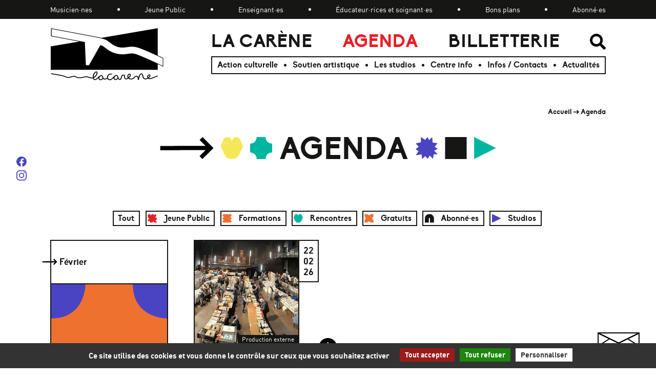

--- FILE ---
content_type: text/html; charset=utf-8
request_url: https://www.lacarene.fr/-Agenda-.html?id_mot=12
body_size: 23663
content:
<!DOCTYPE HTML>
<html class="page_rubrique rubrique_programmation composition_programmation ltr fr no-js" lang="fr" dir="ltr">
	<head>
		<script type='text/javascript'>/*<![CDATA[*/(function(H){H.className=H.className.replace(/\bno-js\b/,'js')})(document.documentElement);/*]]>*/</script>
		
		<meta http-equiv="Content-Type" content="text/html; charset=utf-8" />

		<title>Agenda - La Carène</title>

<style type='text/css'>img.adapt-img{max-width:100%;height:auto;}.adapt-img-wrapper {display:inline-block;max-width:100%;position:relative;background-position:center;background-size:cover;background-repeat:no-repeat;line-height:1px;overflow:hidden}.adapt-img-wrapper.intrinsic{display:block}.adapt-img-wrapper.intrinsic::before{content:'';display:block;height:0;width:100%;}.adapt-img-wrapper.intrinsic img{position:absolute;left:0;top:0;width:100%;height:auto;}.adapt-img-wrapper.loading:not(.loaded){background-size: cover;}@media (min-width:360.5px){.adapt-img-wrapper.intrinsic-desktop{display:block}.adapt-img-wrapper.intrinsic-desktop::before{content:'';display:block;height:0;width:100%;}.adapt-img-wrapper.intrinsic-desktop img{position:absolute;left:0;top:0;width:100%;height:auto;}}.adapt-img-background{width:100%;height:0}@media print{html .adapt-img-wrapper{background:none}}</style>
<!--[if !IE]><!--><script type='text/javascript'>/*<![CDATA[*/var adaptImgDocLength=63926;adaptImgAsyncStyles="picture.adapt-img-wrapper{background-size:0;}";adaptImgLazy=true;(function(){function d(a){var b=document.documentElement;b.className=b.className+" "+a}function f(a){var b=window.onload;window.onload="function"!=typeof window.onload?a:function(){b&&b();a()}}document.createElement("picture");adaptImgLazy&&d("lazy");var a=!1;if("undefined"!==typeof window.performance)a=window.performance.timing,a=(a=~~(adaptImgDocLength/(a.responseEnd-a.connectStart)))&&50>a;else{var c=navigator.connection||navigator.mozConnection||navigator.webkitConnection;"undefined"!==typeof c&&
(a=3==c.type||4==c.type||/^[23]g$/.test(c.type))}a&&d("aislow");var e=function(){var a=document.createElement("style");a.type="text/css";a.innerHTML=adaptImgAsyncStyles;var b=document.getElementsByTagName("style")[0];b.parentNode.insertBefore(a,b);window.matchMedia||window.onbeforeprint||beforePrint()};"undefined"!==typeof jQuery?jQuery(function(){jQuery(window).on('load',e)}):f(e)})();/*]]>*/</script>

<!--<![endif]-->
<link rel="canonical" href="https://www.lacarene.fr/-agenda-.html" />

<link rel="alternate" type="application/rss+xml" title="Syndiquer cette rubrique" href="spip.php?page=backend&amp;id_rubrique=2" /><meta name="generator" content="SPIP 4.4.7" />
<meta name="viewport" content="width=device-width, initial-scale=1.0">
<link rel="alternate" type="application/rss+xml" title="Syndiquer tout le site" href="spip.php?page=backend" />
<link rel='stylesheet' href='local/cache-css/f0c4d8ff9f26aba61043f0bc59585444.css?1765190205' type='text/css' />






<script type='text/javascript'>var var_zajax_content='content';</script><script>
var mediabox_settings={"auto_detect":true,"ns":"box","tt_img":true,"sel_g":"#documents_portfolio a[type='image\/jpeg'],#documents_portfolio a[type='image\/png'],#documents_portfolio a[type='image\/gif']","sel_c":".mediabox","str_ssStart":"Diaporama","str_ssStop":"Arr\u00eater","str_cur":"{current}\/{total}","str_prev":"Pr\u00e9c\u00e9dent","str_next":"Suivant","str_close":"Fermer","str_loading":"Chargement\u2026","str_petc":"Taper \u2019Echap\u2019 pour fermer","str_dialTitDef":"Boite de dialogue","str_dialTitMed":"Affichage d\u2019un media","splash_url":"","lity":{"skin":"_simple-dark","maxWidth":"90%","maxHeight":"90%","minWidth":"400px","minHeight":"","slideshow_speed":"2500","opacite":"0.9","defaultCaptionState":"expanded"}};
</script>
<!-- insert_head_css -->











<link rel="preload" href="plugins/lacarene/polices/biko_bold-webfont.woff2" as="font" type="font/woff2" crossorigin>
<link rel="preload" href="plugins/lacarene/polices/dinpro-regular-webfont.woff2" as="font" type="font/woff2" crossorigin>
<link rel="preload" href="plugins/lacarene/polices/dinpro-bold-webfont.woff2" as="font" type="font/woff2" crossorigin>







<script type='text/javascript'>
var jQl={q:[],dq:[],gs:[],ready:function(a){"function"==typeof a&&jQl.q.push(a);return jQl},getScript:function(a,c){jQl.gs.push([a,c])},unq:function(){for(var a=0;a<jQl.q.length;a++)jQl.q[a]();jQl.q=[]},ungs:function(){for(var a=0;a<jQl.gs.length;a++)jQuery.getScript(jQl.gs[a][0],jQl.gs[a][1]);jQl.gs=[]},bId:null,boot:function(a){"undefined"==typeof window.jQuery.fn?jQl.bId||(jQl.bId=setInterval(function(){jQl.boot(a)},25)):(jQl.bId&&clearInterval(jQl.bId),jQl.bId=0,jQl.unqjQdep(),jQl.ungs(),jQuery(jQl.unq()), "function"==typeof a&&a())},booted:function(){return 0===jQl.bId},loadjQ:function(a,c){setTimeout(function(){var b=document.createElement("script");b.src=a;document.getElementsByTagName("head")[0].appendChild(b)},1);jQl.boot(c)},loadjQdep:function(a){jQl.loadxhr(a,jQl.qdep)},qdep:function(a){a&&("undefined"!==typeof window.jQuery.fn&&!jQl.dq.length?jQl.rs(a):jQl.dq.push(a))},unqjQdep:function(){if("undefined"==typeof window.jQuery.fn)setTimeout(jQl.unqjQdep,50);else{for(var a=0;a<jQl.dq.length;a++)jQl.rs(jQl.dq[a]); jQl.dq=[]}},rs:function(a){var c=document.createElement("script");document.getElementsByTagName("head")[0].appendChild(c);c.text=a},loadxhr:function(a,c){var b;b=jQl.getxo();b.onreadystatechange=function(){4!=b.readyState||200!=b.status||c(b.responseText,a)};try{b.open("GET",a,!0),b.send("")}catch(d){}},getxo:function(){var a=!1;try{a=new XMLHttpRequest}catch(c){for(var b=["MSXML2.XMLHTTP.5.0","MSXML2.XMLHTTP.4.0","MSXML2.XMLHTTP.3.0","MSXML2.XMLHTTP","Microsoft.XMLHTTP"],d=0;d<b.length;++d){try{a= new ActiveXObject(b[d])}catch(e){continue}break}}finally{return a}}};if("undefined"==typeof window.jQuery){var $=jQl.ready,jQuery=$;$.getScript=jQl.getScript};
jQl.loadjQ('local/cache-js/9ca6c31220c7a1f0595d942cbdd084f5.js?1765190206')
</script>










<!-- insert_head -->





<link rel="shortcut icon" href="local/cache-gd2/60/aaae251626d5bc12cc6cf4a2648e8b.ico?1720622428" type="image/x-icon" />
<link rel="apple-touch-icon" sizes="57x57" href="local/cache-gd2/dd/44fb7e9f2c1a8e4cb3759fbdfed313.png?1720622042" />
<link rel="apple-touch-icon" sizes="114x114" href="local/cache-gd2/75/5cc9a90979783b51a92ff37cf5f9a4.png?1720622042" />
<link rel="apple-touch-icon" sizes="72x72" href="local/cache-gd2/3d/17ccab912f3b438ffff09a1881f2c8.png?1720622042" />
<link rel="apple-touch-icon" sizes="144x144" href="local/cache-gd2/44/990ea308743cc6285833889ba06469.png?1720622042" />
<link rel="apple-touch-icon" sizes="60x60" href="local/cache-gd2/47/99d39c0a07baa8dc67c4728c602eab.png?1720622042" />
<link rel="apple-touch-icon" sizes="120x120" href="local/cache-gd2/81/b9bb03657fb6ec7c7dff29b73f930a.png?1720622043" />
<link rel="apple-touch-icon" sizes="76x76" href="local/cache-gd2/c4/d6816fb766988c18c09b80e220fa41.png?1720622043" />
<link rel="icon" type="image/png" href="local/cache-gd2/eb/19c94d932acd833ac9fa867192ccd6.png?1720622043" sizes="96x96" />
<link rel="icon" type="image/png" href="local/cache-gd2/0d/f74c98445b97c68d213e58b03c7fbd.png?1720622043" sizes="16x16" />
<link rel="icon" type="image/png" href="local/cache-gd2/9b/f9bfdc104862ce69318fc3dad7941b.png?1720622043" sizes="32x32" />
<link rel="icon" type="image/png" href="local/cache-gd2/72/3287419333817f8ebe6624b8e9c096.png?1720622043" sizes="192x192" />
<meta name="msapplication-TileImage" content="local/cache-gd2/75/5cc9a90979783b51a92ff37cf5f9a4.png?1720622042" />

<meta name="msapplication-TileColor" content="#d5d4d4" />
<meta name="theme-color" content="#d5d4d4" />
<script type="text/javascript">/* <![CDATA[ */
(function($) {
	var bigfoot_init = function() {
		if (jQuery('div.notes').is(':hidden')) {
			return true; // pas a faire ou deja fait.
		}
		littlefoot.default({
			anchorPattern: /(nb\d+(-\d+)?(footnote|appendix))/gi,
			anchorParentSelector: "span",
			footnoteSelector: "div",
			buttonTemplate: '<span class="littlefoot-footnote__container"><button aria-controls="fncontent:<%= id %>" aria-expanded="false" aria-label="Footnote <%= number %>" class="littlefoot-footnote__button littlefoot-footnote__button__number" data-footnote-button-id="<%= id %>" data-footnote-number="<%= number %>" id="<%= reference %>" rel="footnote" title="Voir la note <%= number %>"><svg viewbox="0 0 31 6" preserveAspectRatio="xMidYMid"><circle r="3" cx="3" cy="3" fill="white"></circle><circle r="3" cx="15" cy="3" fill="white"></circle><circle r="3" cx="27" cy="3" fill="white"></circle></svg></button></span>'
		});
		jQuery('div.notes').hide();
	};
	$(function(){
		bigfoot_init();
		onAjaxLoad(bigfoot_init);
	});
})(jQuery);
/* ]]> */</script>
<script type='text/javascript' src='plugins/auto/tarteaucitron/v1.9.2/lib/tarteaucitron/tarteaucitron.js' id='tauc'></script>
<script type="text/javascript">
	tarteaucitron.init({
		"privacyUrl": "", /* Privacy policy url */

		"hashtag": "#tarteaucitron", /* Ouverture automatique du panel avec le hashtag */
		"cookieName": "tarteaucitron", /* Cookie name */

		"orientation": "bottom", /* le bandeau doit être en haut (top), au milieu (middle) ou en bas (bottom) ? */

		"groupServices": false, /* Group services by category */
		"closePopup": false, /* Show a close X on the banner */

		/* Gestion petit bandeau */
		"showAlertSmall": false, /* afficher le petit bandeau en bas à droite ? */
		"cookieslist": false, /* Afficher la liste des cookies installés ? */

		/* Gestion de la petite icone Cookie */
		"showIcon": false, /* Show cookie Icon or not */
		
		"iconPosition": "BottomRight", /* BottomRight, BottomLeft, TopRight and TopLeft */

		"adblocker": false, /* Afficher un message si un adblocker est détecté */

		/* Gestion grand bandeau */
		"DenyAllCta" : true, /* Show the deny all button */
		"AcceptAllCta" : true, /* Show the accept all button when highPrivacy on */
		"highPrivacy": true, /* Si true, affiche le bandeau de consentement. Sinon, le consentement est implicite. */

		"handleBrowserDNTRequest": true, /* If Do Not Track == 1, disallow all */

		"removeCredit": false, /* supprimer le lien vers la source ? */

		"useExternalCss": false, /* If false, the tarteaucitron.css file will be loaded */
		"useExternalJs": false, /* If false, the tarteaucitron.js file will be loaded */

		

		"moreInfoLink": false, /* Show more info link */
		

		"mandatory": true, /* Show a message about mandatory cookies */

		"googleConsentMode": true, /* Activer le Google Consent Mode v2 pour Google ads & GA4 */
		"bingConsentMode": true, /* Activer le Bing Consent Mode pour Clarity & Bing Ads */
		"softConsentMode": false, /* Soft consent mode (le consentement est requis pour charger les tags) */
	});

	var tarteaucitronCustomText = {
		
		
		"icon": 'Gestionnaire de cookies - ouverture d’une fenêtre'
	}

	var tarteaucitronForceLanguage = 'fr';
</script>
<script>htactif=1;document.createElement('picture'); var image_responsive_retina_hq = 0;</script><script>image_responsive_retina_hq = 1;</script>	<!-- Plugin Métas + -->
<!-- Dublin Core -->
<link rel="schema.DC" href="https://purl.org/dc/elements/1.1/" />
<link rel="schema.DCTERMS" href="https://purl.org/dc/terms/" />
<meta name="DC.Format" content="text/html" />
<meta name="DC.Type" content="Text" />
<meta name="DC.Language" content="fr" />
<meta name="DC.Title" lang="fr" content="Agenda &#8211; La Car&#232;ne" />

<meta name="DC.Date" content="2025-12-25" />
<meta name="DC.Date.Modified" content="2025-12-25" />
<meta name="DC.Identifier" content="https://www.lacarene.fr/-agenda-.html" />
<meta name="DC.Publisher" content="La Car&#232;ne" />
<meta name="DC.Source" content="https://www.lacarene.fr" />

<meta name="DC.Creator" content="La Car&#232;ne" />





<!-- Open Graph -->
 
<meta property="og:rich_attachment" content="true" />

<meta property="og:site_name" content="La Car&#232;ne" />
<meta property="og:type" content="article" />
<meta property="og:title" content="Agenda &#8211; La Car&#232;ne" />
<meta property="og:locale" content="fr_FR" />
<meta property="og:url" content="https://www.lacarene.fr/-agenda-.html" />


 

<meta property="og:image" content="https://www.lacarene.fr/local/cache-vignettes/L1200xH630/1459ccd871ad6ea50af0dc78114402-3f984.png" />
<meta property="og:image:width" content="1200" />
<meta property="og:image:height" content="630" />
<meta property="og:image:type" content="image/png" />



<meta property="article:published_time" content="2025-12-25" />
<meta property="article:modified_time" content="2025-12-25" />

<meta property="article:author" content="La Car&#232;ne" />








<!-- Twitter Card -->
<meta name="twitter:card" content="summary_large_image" />
<meta name="twitter:title" content="Agenda &#8211; La Car&#232;ne" />

<meta name="twitter:dnt" content="on" />
<meta name="twitter:url" content="https://www.lacarene.fr/-agenda-.html" />

<meta name="twitter:image" content="https://www.lacarene.fr/local/cache-vignettes/L506xH253/f147f2c2d6347459549d036f8c1090-9dd0f.png?1720622044" />
</head>
	<body id="haut">
	<div class="page">
		
				
		<nav id="accesrapide" aria-label="Acc&#232;s rapide">
			<div class="menu">
	<ul class="menu-items">
		<li class="item"><a href="#menuprincipal">Menu</a></li>
		<li class="item"><a href="#main">Aller au contenu</a></li>
		<li class="item"><a href="spip.php?page=recherche">Rechercher</a></li>
		<li class="item"><a href="spip.php?page=plan">Plan du site</a></li>
	</ul>
</div>		</nav>
		
		
		<header class="header" id="header">
			<div class="container wrapper">

				
				<div class="accueil">
	<a rel="start home" href="https://www.lacarene.fr/" title="Accueil">
		<span class="invisible">Accueil</span>
		<svg viewBox="0 0 458 212" width="220" height="102" role="img" aria-hidden="true" focusable="false">
			<use xlink:href="#logo">
			</use>
		</svg>
	</a>
</div>
				
				<nav id="navprincipale" aria-label="Navigation principale">
	<button aria-expanded="false" aria-controls="menuprincipal" aria-labelledby="navprincipale-label">
		<span id="navprincipale-label" class="invisible">Menu</span>
		<svg xmlns="http://www.w3.org/2000/svg" width="40px" height="40px" viewBox="0 0 24 24" fill="none" stroke="currentColor" stroke-width="2" aria-hidden="true" focusable="false">
			<path d="M4 6L20 6" />
			<path d="M4 12L20 12" />
			<path d="M4 18L20 18" />
		</svg>
	</button>
	
	<ul id="menuprincipal" class="liste-items niv1">
		
		<li class="item niv1-item"><a href="-la-carene-.html" class="rotation ">La Carène</a></li>
		
		<li class="item niv1-item on"><a href="-agenda-.html" class="rotation   inverse">Agenda</a></li>
		
		<li class="item niv1-item"><a href="-billetterie-.html" class="rotation ">Billetterie</a></li>
		
		<li class="item niv1-item recherche"><a href="spip.php?page=recherche">
			<span class="invisible">Rechercher</span>
			<svg viewBox="0 0 31.086 31.086" width="31" height="31" class="picto" role="img" aria-hidden="true" focusable="false">
				<use xlink:href="#picto-recherche">
				</use>
			</svg>
			<span class="invisible">recherche</span></a></li>
		
		<li class="niv2">
			<ul class="liste-items">
				
				<li class="item niv2-item bullet"><a href="-action-culturelle-.html" class="rotation inverse">Action culturelle</a></li>
				
				<li class="item niv2-item bullet"><a href="-soutien-artistique-.html" class="rotation inverse">Soutien artistique</a></li>
				
				<li class="item niv2-item bullet"><a href="-les-studios-.html" class="rotation inverse">Les studios</a></li>
				
				<li class="item niv2-item bullet"><a href="-centre-info-.html" class="rotation inverse">Centre info</a></li>
				
				<li class="item niv2-item bullet"><a href="-infos-contacts-.html" class="rotation inverse">Infos / Contacts</a></li>
				
				<li class="item niv2-item bullet"><a href="-actualites-.html" class="rotation inverse">Actualités</a></li>
				
				
				<li class="niv3">
					<div class="container">
						<ul class="liste-items">
						
							<li class="item niv3-item bullet inverse"><a href="musicien-nes.html" class="rotation inverse">Musicien·nes</a></li>
						
							<li class="item niv3-item bullet inverse"><a href="jeune-public.html" class="rotation inverse">Jeune Public</a></li>
						
							<li class="item niv3-item bullet inverse"><a href="enseignant-es.html" class="rotation inverse">Enseignant·es</a></li>
						
							<li class="item niv3-item bullet inverse"><a href="educateur-rices-et-soignant-es.html" class="rotation inverse">Éducateur·rices et soignant·es</a></li>
						
							<li class="item niv3-item bullet inverse"><a href="bons-plans.html" class="rotation inverse">Bons plans</a></li>
						
							<li class="item niv3-item bullet inverse"><a href="abonne-es.html" class="rotation inverse">Abonné·es</a></li>
						
						</ul>
					</div>
				</li>
				
			</ul>
		</li>
		
	</ul>
	
</nav>				
			</div>
		</header>
		
		
		 
		<nav class="fildariane" id="fildariane" aria-label="Vous &#234;tes ici">
			<div class="container">
				<ul class="breadcrumb-items">
	 
	
	
	
	

	 
	<li class="item"><a href="https://www.lacarene.fr/">Accueil</a>
    <span class="sep">
        <svg viewBox="0 0 359.72 255.53" width="11" height="8" class="picto-fleche" role="img" aria-hidden="true" focusable="false">
            <use xlink:href="#fleche">
            </use>
        </svg>
    </span>
</li>

<li class="item  active"><span class="on">Agenda</span>
</li>
</ul>			</div>
		</nav>
		
		
		<div class="central">
			<div class="container" id="container">
				<div class="wrapper" id="wrapper">
					<main class="main" id="main">
						<section>

	<header class="cartouche">
		<h1 class="crayon rubrique-titre-2 ">
			<svg viewBox="0 0 619.98 255.87" width="105" height="43" class="picto-fleche permanent" role="img" aria-hidden="true" focusable="false">
				<use xlink:href="#fleche-long">
				</use>
			</svg>
			<svg viewBox="0 0 253.62 254.2" width="43" height="43" class="picto-titre" role="img" aria-hidden="true" focusable="false">
				<use xlink:href="#forme-bouche">
				</use>
			</svg>
			<svg viewBox="0 0 253.62 254.2" width="43" height="43" class="picto-titre" role="img" aria-hidden="true" focusable="false">
				<use xlink:href="#forme-croix">
				</use>
			</svg>
			Agenda
			<svg viewBox="0 0 253.62 254.2" width="43" height="43" class="picto-titre permanent" role="img" aria-hidden="true" focusable="false">
				<use xlink:href="#forme-explosion">
				</use>
			</svg>
			<svg viewBox="0 0 253 256" width="43" height="43" class="picto-titre" role="img" aria-hidden="true" focusable="false">
				<use xlink:href="#forme-carre">
				</use>
			</svg>
			<svg viewBox="0 0 253.62 254.2" width="43" height="43" class="picto-titre" role="img" aria-hidden="true" focusable="false">
				<use xlink:href="#forme-triangle">
				</use>
			</svg>
		</h1>
	</header>

	<div class="contenu">
		
		
		 
		<div id="agenda" class="liste articles">
				<div class='ajaxbloc' data-ajax-env='ingGyVnicgDHNUtg167x+aUx3Vd4jqluXvEwcl5Piu2KVfO3mQUNSwTh9dOpD4UJW5rNCZkCh/XrhVVdGvgeoXarciYBU8ZjhXelS6mX8+6mqzuaCJ7z2JRltsZIGXkZEeZf3/nSwCQsC9cBDbN/xaPpztsiA7h1O5ivziWcFO8/Y34mP4hHEkUVuKUllW3uwsnW/nZ4AI0Us+rbvrG4PCinv9JnDcb6jm9WilwZXqEZfSiMLmptHsixPvmxtvyYBTBNQQ+yP3SPRmLj/TRiX7TJHYo+SUQmG0vyDS4a1CLVJHvUBASAzzqBYK7odtlClrCFqAWqEkvupUdbBkotR/h8dFfTQzSPvSP0CEw=' data-origin="-Agenda-.html?id_mot=12">
 

<div class="filtres type-evenement">
	<ul class="menu-items">
		<li class="item">
			<a href="-Agenda-.html" class="ajax ui bouton inverse"><span>Tout</span></a>
		</li>
		
			
		  
		
		
		
		
		<li class="item"><a href="-Agenda-.html?id_mot=3" class="ajax ui bouton inverse">
			<svg viewBox="0 0 254.86 253.49" width="18" height="18" class="picto-filtre forme nuage" role="img" aria-hidden="true" focusable="false">
				<use xlink:href="#forme-nuage">
				</use>
			</svg>
			<span>Jeune Public</span>
			</a></li>
		
			
		
		  
		
		
		
		<li class="item"><a href="-Agenda-.html?id_mot=4" class="ajax ui bouton inverse">
			<svg viewBox="0 0 254.86 253.49" width="18" height="18" class="picto-filtre forme boudin" role="img" aria-hidden="true" focusable="false">
				<use xlink:href="#forme-boudin">
				</use>
			</svg>
			<span>Formations</span>
			</a></li>
		
			
		
		
		  
		
		
		<li class="item"><a href="-Agenda-.html?id_mot=11" class="ajax ui bouton inverse">
			<svg viewBox="0 0 254.86 253.49" width="18" height="18" class="picto-filtre forme bouche" role="img" aria-hidden="true" focusable="false">
				<use xlink:href="#forme-bouche">
				</use>
			</svg>
			<span>Rencontres</span>
			</a></li>
		
			
		
		
		
		
		
		<li class="item"><a href="-Agenda-.html?id_mot=18" class="ajax ui bouton inverse">
			<svg viewBox="0 0 254.86 253.49" width="18" height="18" class="picto-filtre forme fleur" role="img" aria-hidden="true" focusable="false">
				<use xlink:href="#forme-fleur">
				</use>
			</svg>
			<span>Gratuits</span>
			</a></li>
		
			
		
		
		
		  
		
		<li class="item"><a href="-Agenda-.html?id_mot=26" class="ajax ui bouton inverse">
			<svg viewBox="0 0 254.86 253.49" width="18" height="18" class="picto-filtre forme abonnees" role="img" aria-hidden="true" focusable="false">
				<use xlink:href="#forme-abonnees">
				</use>
			</svg>
			<span>Abonné·es</span>
			</a></li>
		
			
		
		
		
		
		  
		<li class="item"><a href="-Agenda-.html?id_mot=27" class="ajax ui bouton inverse">
			<svg viewBox="0 0 254.86 253.49" width="18" height="18" class="picto-filtre forme triangle" role="img" aria-hidden="true" focusable="false">
				<use xlink:href="#forme-triangle">
				</use>
			</svg>
			<span>Studios</span>
			</a></li>
		
	</ul>
</div>

<div id="programmation" class="grille evenements ">
	
	
	 	<a id='pagination_agenda' class='pagination_ancre'></a> 
	<ul class="grille-items sm:grid sm:grid-cols-2 md:grid-cols-3  lg:grid-cols-4 sm:gap-10 md:gap-36">
		
		 <li class="item mois bordure">
			<h2 class="titre">
				février 
				<span class="ui fleche fixe">
					<span>
						<svg viewBox="0 0 619.98 255.87" width="30" height="12" class="picto-fleche" role="img" aria-hidden="true" focusable="false">
							<use xlink:href="#fleche-long">
							</use>
						</svg>
					</span>
				</span>
			</h2>
			
			  
			<div class="forme croix">
				<svg viewBox="0 0 256 256" width="230" height="230" role="img" aria-hidden="true" focusable="false">
					<use xlink:href="#forme-croix">
					</use>
				</svg>
			</div>
		</li>
		<li class="item evenement"><a href="foire-aux-disques-et-bd-de-frequence-mutine-1885.html" class="rotation">
			<div class="wraper">
				<figure class="bordure">
					 
					<div class="vignette_article zoom">
						
						 
						<picture class="adapt-img-wrapper loading c3241810214 jpg" style="background-image:url([data-uri])">
<!--[if IE 9]><video style="display: none;"><![endif]--><source media="(-webkit-min-device-pixel-ratio: 2), (min-resolution: 2dppx)" srcset="local/adapt-img/230/20x/local/cache-gd2/bf/c4449a0cb8a51436f67ca3d0cc728f.jpg@.webp?1764860599 460w" sizes="(min-width: 230px) 230px, 100vw" type="image/webp"><source media="(-webkit-min-device-pixel-ratio: 2), (min-resolution: 2dppx)" srcset="local/adapt-img/230/20x/local/cache-gd2/bf/c4449a0cb8a51436f67ca3d0cc728f.jpg?1764888578 460w" sizes="(min-width: 230px) 230px, 100vw" type="image/jpeg"><source media="(-webkit-min-device-pixel-ratio: 1.5), (min-resolution: 1.5dppx)" srcset="local/adapt-img/230/15x/local/cache-gd2/bf/c4449a0cb8a51436f67ca3d0cc728f.jpg@.webp?1764860686 345w" sizes="(min-width: 230px) 230px, 100vw" type="image/webp"><source media="(-webkit-min-device-pixel-ratio: 1.5), (min-resolution: 1.5dppx)" srcset="local/adapt-img/230/15x/local/cache-gd2/bf/c4449a0cb8a51436f67ca3d0cc728f.jpg?1765579286 345w" sizes="(min-width: 230px) 230px, 100vw" type="image/jpeg"><source media="(-webkit-min-device-pixel-ratio: 1), (min-resolution: 1dppx)" srcset="local/adapt-img/230/10x/local/cache-gd2/bf/c4449a0cb8a51436f67ca3d0cc728f.jpg@.webp?1764860211 230w" sizes="(min-width: 230px) 230px, 100vw" type="image/webp"><!--[if IE 9]></video><![endif]-->
<img src='local/adapt-img/230/10x/local/cache-gd2/bf/c4449a0cb8a51436f67ca3d0cc728f.jpg?1764865997' width='230' height='230' class='adapt-img' srcset='local/adapt-img/230/10x/local/cache-gd2/bf/c4449a0cb8a51436f67ca3d0cc728f.jpg?1764865997 230w' sizes='(min-width: 230px) 230px, 100vw' loading='lazy' onload='this.parentNode.className+=&#039; loaded&#039;' alt='' /></picture>
						 <span class="prodexterne">Production externe</span>
					</div>
					<figcaption>
						<h2 class="titre">Foire aux disques et BD de Fréquence Mutine</h2>
						<span class="ui fleche fixe">
							<span>
								<svg viewBox="0 0 619.98 255.87" width="30" height="12" class="picto-fleche" role="img" aria-hidden="true" focusable="false">
									<use xlink:href="#fleche-long">
									</use>
								</svg>
							</span>
						</span>
					</figcaption>
				</figure>
				<div class="infos bordure">
					<div class="dates-evenement"> <div class="date"><div class="jour">22</div><div class="mois">02</div><div class="annee">26</div></div> </div>
					
				</div>
			</div>
			 <div class="genre bordure">Autre</div>
			
		</a></li>
		
	</ul>
	 
	
	
	
</div></div><!--ajaxbloc-->				
			
		</div>
		
	</div>

	<div class="bandeau-formes etoiles largeur-contenu">
    <svg viewBox="0 0 256.37 257.82" width="75" height="75" role="img" aria-hidden="true" focusable="false">
        <use xlink:href="#forme-etoile">
        </use>
    </svg>
    <svg viewBox="0 0 256.37 257.82" width="75" height="75" role="img" aria-hidden="true" focusable="false">
        <use xlink:href="#forme-etoile">
        </use>
    </svg>
    <svg viewBox="0 0 256.37 257.82" width="75" height="75" role="img" aria-hidden="true" focusable="false">
        <use xlink:href="#forme-etoile">
        </use>
    </svg>
    <svg viewBox="0 0 256.37 257.82" width="75" height="75" role="img" aria-hidden="true" focusable="false">
        <use xlink:href="#forme-etoile">
        </use>
    </svg>
    <svg viewBox="0 0 256.37 257.82" width="75" height="75" role="img" aria-hidden="true" focusable="false">
        <use xlink:href="#forme-etoile">
        </use>
    </svg>
    <svg viewBox="0 0 256.37 257.82" width="75" height="75" role="img" aria-hidden="true" focusable="false">
        <use xlink:href="#forme-etoile">
        </use>
    </svg>
    <svg viewBox="0 0 256.37 257.82" width="75" height="75" role="img" aria-hidden="true" focusable="false">
        <use xlink:href="#forme-etoile">
        </use>
    </svg>
    <svg viewBox="0 0 256.37 257.82" width="75" height="75" role="img" aria-hidden="true" focusable="false">
        <use xlink:href="#forme-etoile">
        </use>
    </svg>	
</div>	
	 
	<a href="-Agenda-.html?id_mot=12&amp;archives=oui" class="ui bouton grand">
		Accès vers les archives
		<div class="ui fleche translation-h">
			<div>
				<svg viewBox="0 0 619.98 255.87" width="60" height="24" role="img" aria-hidden="true" focusable="false">
					<use xlink:href="#fleche-long">
					</use>
				</svg>
			</div>
		</div>
	</a>
	
	

	</section>					</main>
				</div>
			</div>

			<div id="outils-g">
    <ul class="liste-items sociaux">
        <li class="item"> <a href="https://www.facebook.com/lacarenebrest" class="external masquer">
            <span class="invisible">Suivez-nous sur Facebook</span>
            <svg viewBox="0 0 31.586 31.395" width="20" height="20" class="picto" role="img" aria-hidden="true" focusable="false">
                <use xlink:href="#sociaux_fb"></use>
            </svg>
        </a></li>
        <li class="item"> <a href="https://www.instagram.com/lacarene.brest/" class="external masquer">
            <span class="invisible">Suivez-nous sur instagram</span>
            <svg viewBox="0 0 31.518 31.511" width="20" height="20" class="picto" role="img" aria-hidden="true" focusable="false">
                <use xlink:href="#sociaux_ig"></use>
            </svg>
        </a></li>
    </ul>
</div>
<div id="outils-d">
    <a href="newsletter.html">
        <svg viewBox="0 0 82.087 28.05" width="82" height="28" role="img" aria-hidden="true" focusable="false">
            <use xlink:href="#enveloppe">
            </use>
        </svg>
        <svg viewBox="0 0 82.087 28.05" width="82" height="28" class="ouverture" role="img" aria-hidden="true" focusable="false">
            <use xlink:href="#enveloppeouverture"></use>
        </svg>
        <div class="bordure">Newsletter</div>
    </a>
</div>	
<div id="retour-haut">
    <a href="#haut">
        <span class="invisible">Retour haut de page</span>
        <svg viewBox="0 0 36 36" width="36" height="36" class="translation-v" role="img" aria-hidden="true" focusable="false">
            <use xlink:href="#fleche-rond"></use>
        </svg>
    </a>
</div>		</div>
		
		
		<footer class="footer" id="footer">
			<div class="container">
				<ul class="liste-items rotation inverse">
	<li class="item"><a href="https://www.lacarene.fr/">Accueil</a></li>
	<li class="item"><a href="-infos-contacts-.html">Infos / Contacts</a></li>
	<li class="item"><a href="newsletter.html">Newsletter</a></li><li class="item"><a href="faq.html">FAQ</a></li>
</ul>


<ul class="liste-items rotation inverse">
	
		<li class="item"><a href="accessibilite.html">Accessibilité</a></li>
	
		<li class="item"><a href="egalite-f-h.html">Égalité F/H</a></li>
	
		<li class="item"><a href="vss.html">VSS</a></li>
	
		<li class="item"><a href="eco-responsabilite.html">Éco-responsabilité</a></li>
	
</ul>		


<ul class="liste-items rotation inverse">
	<li class="item"><a rel="contents" href="spip.php?page=plan">Plan du site</a></li>
	<li class="item"><a href="mentions-legales.html">Mentions légales</a></li>
	<li class="item"><a href="spip.php?page=login&amp;url=-Agenda-.html%3Fid_mot%3D12" rel="nofollow" class='login_modal'>Se connecter</a></li> </ul>


<ul class="liste-items sociaux">
	<li class="item"> <a href="https://www.facebook.com/lacarenebrest" class="external masquer">
		<span class="invisible">Suivez-nous sur Facebook</span>
		<svg viewBox="0 0 31.586 31.395" width="32" height="32" class="picto" role="img" aria-hidden="true" focusable="false">
			<use xlink:href="#sociaux_fb">
			</use>
		</svg>
	</a></li>
	<li class="item"> <a href="https://www.instagram.com/lacarene.brest/" class="external masquer">
		<span class="invisible">Suivez-nous sur instagram</span>
		<svg viewBox="0 0 31.518 31.511" width="32" height="32" class="picto" role="img" aria-hidden="true" focusable="false">
			<use xlink:href="#sociaux_ig">
			</use>
		</svg>
	</a></li>
</ul>

<a href="https://www.lacarene.fr" class="baseline" rel="start home">
	<span class="invisible">Accueil</span>
	<svg viewBox="0 0 434 37" width="264" height="23" class="translation-h" role="img" aria-hidden="true" focusable="false">
		<use xlink:href="#baseline">
		</use>
	</svg>
</a>			</div>
		</footer>
	</div>
	<svg version="1.1" xmlns="http://www.w3.org/2000/svg" xmlns:xlink="http://www.w3.org/1999/xlink" x="0px" y="0px" style="display:none;">
    <symbol id="logo" viewBox="0 0 458 212">
        <path d="M0 95.113a3174.685 3174.685 0 0 0-26.427-13.656l-.184-144.735-270.954 51.482a1846.15 1846.15 0 0 0-36.741-8.569l-205.107-42.596s.081 42.38.021 42.414l162.662 33.866-.12-2.948-159.666-33.251a9015.302 9015.302 0 0 0-.053-18.897c-.025-6.84-.053-13.679-.07-17.669l201.718 41.878c.874.192 21.686 4.781 44.98 10.605 14.096 3.523 24.483 12.367 34.53 20.921 11.355 9.67 22.082 18.802 39.672 23.449 6.644 1.755 12.984 2.608 19.383 2.608 7.325 0 14.022-1.089 21.115-2.241 7.615-1.238 15.491-2.517 24.383-2.517 7.832 0 15.347 1.011 22.975 3.09 23.482 6.405 87.72 39.032 125.019 58.501l-.004 40.426c-42.098-22.275-113.611-58.714-134.434-64.392-4.587-1.251-8.91-1.834-13.606-1.834-5.934 0-11.801.954-18.595 2.059-7.785 1.265-16.609 2.699-26.843 2.699-9.544 0-18.878-1.24-28.534-3.791-25.459-6.725-41.138-20.076-53.742-30.807-7.535-6.416-14.043-11.956-20-13.445-1.239-.31-2.471-.616-3.697-.919l-1.341 2.619-53.425 104.258-14.818-.392c-.003-.049-4.827-120.01-4.827-120.01l-26.528-5.441-137.25 25.549v124.964l513.993-.178-.096-30.598c9.201 4.777 18.317 10.014 26.605 14.419L0 95.113Zm-43.726-22.41-1.023-.511 1.023.511m-3.88-1.939c-.378-.188-.757-.376-1.134-.565l1.134.565M-61.499 63.906l-1.894-.924 1.894.924m-4.024-1.959-2.184-1.055 2.184 1.055M-149.97 32.406c-.257-.002-.519-.011-.775-.011.256 0 .518.009.775.011m19.404 2.315c-.375-.087-.741-.16-1.112-.241.371.081.737.154 1.112.241m-3.351-.711c-.435-.083-.863-.156-1.293-.233.43.077.858.15 1.293.233M-143.566 32.695c-.413-.033-.826-.068-1.235-.095.409.027.822.062 1.235.095m-3.141-.198c-.367-.017-.738-.038-1.102-.05.364.012.735.033 1.102.05M-196.479 37.149c.274.001.544-.008.816-.01-.232.002-.46.012-.693.012l-.123-.002m18.297-1.801c-.219.036-.436.069-.654.104.219-.035.435-.068.654-.104m-2.441.383-.923.138c.308-.047.614-.09.923-.138M-190.44 36.911c-.339.026-.678.052-1.019.075.341-.023.68-.049 1.019-.075m-2.535.153c-.323.015-.645.033-.97.043.325-.01.647-.028.97-.043m17.71-2.187 2.222-.359-2.222.359M-150.621 73.921c-.175-.001-.35-.005-.524-.004.078-.001.158-.005.237-.005.096 0 .192.008.287.009m-47.561 4.721c.466.008.936.019 1.397.021-.461-.002-.931-.013-1.397-.021m-23.157-2.813c.473.107.932.195 1.4.295-.468-.1-.927-.188-1.4-.295m4.146.86c.542.103 1.072.19 1.607.283-.535-.093-1.065-.18-1.607-.283M-201.787 78.525c.505.025 1.01.05 1.508.067-.498-.017-1.003-.042-1.508-.067m49.207-4.58c-.19.005-.381.007-.572.015.191-.008.382-.01.572-.015m-2.583.127c-.114.008-.231.02-.345.028.114-.008.231-.02.345-.028m-2.049.176c-.238.024-.479.052-.719.077.24-.025.481-.053.719-.077m-4.225.509-.858.121.858-.121m-2.226.323-.84.127.84-.127m-2.424.376-.676.108c.228-.037.451-.071.676-.108m18.183-1.452.13.005-.13-.005m2.932.275c.181.022.361.043.542.068-.182-.025-.361-.046-.542-.068m3.345.533c.177.035.356.075.533.112-.177-.037-.356-.077-.533-.112m94.497 42.699c6.953 3.541 13.721 6.575 20.519 10.104-6.796-3.529-13.568-6.564-20.519-10.104m-89.046-41.31c.212.066.442.144.662.215-.22-.071-.45-.149-.662-.215m2.127.702.836.292-.836-.292m2.39.853c.298.11.595.219.902.335-.307-.116-.604-.225-.902-.335m2.74 1.038c.267.104.523.201.796.308-.273-.107-.529-.204-.796-.308m3.61 1.436c.161.065.333.138.496.204-.162-.066-.335-.139-.496-.204m3.044 1.262 1.105.47-1.105-.47m10.477 4.573 1.153.517-1.153-.517m4.806 2.179c.393.18.8.369 1.197.552-.397-.183-.804-.372-1.197-.552m3.859 1.781 1.697.791-1.697-.791m8.174 3.841c.624.297 1.248.592 1.88.894-.632-.302-1.256-.597-1.88-.894m4.329 2.066 1.832.879-1.832-.879M-80.39 100.885l2.487 1.219-2.487-1.219m8.766 4.314 2.847 1.411-2.847-1.411M-51.297 115.392c1.208.613 2.415 1.226 3.624 1.842-1.208-.616-2.417-1.229-3.624-1.842" transform="matrix(.84559 0 0 .7645 457.177 48.515)"/>
        <path d="m0 20.121-2.868 1.074c-1.022.382-1.92.741-2.729 1.064-2.076.828-3.447 1.376-4.681 1.415-2.026.066-4.291-.18-6.058-1.19 2.507-1.962 4.072-3.67 5.536-5.582 1.916-2.498 2.766-4.987 2.596-7.606-.143-2.231-1.32-4.956-4.191-5.913-2.373-.788-5.533.248-7.868 2.581-2.505 2.505-3.737 6.272-3.566 10.897.067 1.799.452 3.416 1.121 4.824-.539.35-1.116.712-1.731 1.091-.014.01-1.457.943-3.01 1.404-1.541.459-5.64 1.676-8.65.194-2.828-1.392-4.788-4.789-5.991-10.385-.12-.556-.235-1.118-.35-1.682-.911-4.449-1.854-9.049-5.071-12.612-1.128-1.249-2.289-1.999-3.55-2.293-2.491-.579-5.158.674-7.32 3.443-2.222 2.848-3.613 6.081-4.68 8.868-1.069 2.796-2.069 6.102-2.924 9.598-.502-1.955-1.115-4-2.4-5.808-1.874-2.635-5.743-4.017-9.017-3.216-5.353 
            1.312-8.01 4.755-10.355 7.792l-1.334 1.69c-1.421 1.813-3.352 3.304-5.437 4.198-2.14.918-2.794 1.164-5.072 1.321l-.197.014c-3.242.225-6.308.439-10.125-2.048-.643-.419-1.296-1.037-1.911-1.773l.537-.509c.539-.513.955-.909 1.196-1.121 4.025-3.538 6.193-6.861 7.252-11.116.609-2.454.468-4.426-.433-6.031-1.343-2.391-4.168-3.798-6.698-3.345-2.181.389-4.451 1.828-5.92 3.757-2.135 2.802-4.003 5.819-3.44 11.9.17 1.841.857 3.879 1.863 5.784-4.061 3.654-5.784 4.682-6.496 4.824-3.684.006-5.026-2.299-5.168-2.575-1.073-2.146-1.64-3.454-1.769-7.49-.025-.79-.062-1.513-.097-2.202-.109-2.144-.196-3.836.17-6.126l-2.401-2.491c-1.149.142-2.33.155-3.471.168-3.057.035-6.217.07-8.869 2.506l.004.004a8.633 8.633 0 0 0-.502.499c-.415.439-.78.92-1.086 1.435l-5.927 17.842c-.11.199-.271.364-.473.48l-.115.067a3.218 3.218 0 0 1-.808.354c-1.532.391-3.507.059-6.467-5.325-.858-1.56-1.321-3.529-1.811-5.613-.986-4.188-2.103-8.934-7.049-10.523-1.855-.596-3.94-.487-6.029.314a19.13 19.13 0 0 0-3.257 1.636l-.013-.021c-.079.048-.145.107-.221.158-3.56 2.269-5.949 5.402-8.264 8.464-.505.668-1.022 1.341-1.548 2.012-4.36 5.021-6.765 7.789-10.556 9.323-2.093.848-4.384.874-6.808.08-2.469-.809-4.219-2.479-5.2-4.964-1.46-3.696-1.027-8.928 1.054-12.724.755-1.376 1.708-2.685 2.913-4.003 3.068-3.353 7.881-4.656 12.264-3.315l1.425.435 1.264-4.141-1.424-.434c-5.971-1.825-12.536-.044-16.722 4.534-1.443 1.577-2.593 3.161-3.515 4.844-1.617 2.95-2.719 7.228-2.382 11.499-2.403 2.053-4.922 3.989-7.81 4.916-2.785.895-6.687.699-8.67-1.849-1.173-1.506-1.665-3.721-2.186-6.068-.816-3.677-1.741-7.844-5.839-9.544-2.455-1.019-5.436-.693-8.621.944-.455.233-.889.492-1.322.752l-.003-.005c-.018.011-.033.024-.05.035-4.103 2.473-7.277 6.038-10.348 9.506-1.49 1.682-3.031 3.422-4.626 4.964-3.173 3.066-7.826 5.708-11.368 3.923-1.871-.942-2.77-2.916-3.167-5.309 4.207-2.257 7.675-6.217 10.665-9.631l.366-.418c4.911-5.601 7.948-13.679 7.221-19.207-.39-2.965-1.777-4.461-2.873-5.193-2.567-1.717-5.951-1.088-9.056 1.68-8.756 7.81-10.551 19.345-10.843 25.526-.059 1.253-.131 2.796-.08 4.446a9.095 9.095 0 0 1-2.614.293 31.598 31.598 0 0 1-13.164-3.423l-10.207-2.761.013-.098c-4.263-.588-7.146-.224-7.897-.104-3.286.129-7.953 1.265-12.89 2.466-4.578 1.114-9.311 2.265-12.155 2.351-5.11.156-10.399.314-15.116-1.43-1.675-.62-3.278-1.478-4.974-2.386-2.44-1.307-4.961-2.658-7.829-3.325-6.337-1.475-12.482.706-18.423 2.819-5.802 2.06-11.285 4.005-16.497 2.482-4.062-1.189-7.36-2.681-11.179-4.409l-2.225-1.002c-4.97-2.219-13.211-4.566-18.308-5.554l-10.203-1.986c-11.522-2.247-19.848-3.871-36.234-6.85l-.765 4.212c16.358 2.973 24.672 4.596 36.18 6.84l10.208 1.987c4.754.921 12.751 3.194 17.378 5.259l2.204.994c3.801 1.719 7.392 3.344 11.741 4.617 6.547 1.917 12.945-.358 19.133-2.557 5.607-1.992 10.9-3.873 16.02-2.683 2.316.539 4.483 1.7 6.777 2.929 1.75.937 3.559 1.906 5.512 2.628 3.98 1.471 8.205 1.784 12.232 1.784 1.537 0 3.044-.046 4.498-.09 3.29-.099 8.025-1.251 13.037-2.471 4.579-1.113 9.313-2.266 12.158-2.351l.333-.037c.026-.005 2.575-.459 6.702.107l8.805 2.473a35.975 35.975 0 0 0 14.978 3.895 13.261 13.261 0 0 0 3.262-.284c.671 3.111 2.161 6.041 5.329 7.636a9.851 9.851 0 0 0 4.481 1.044c3.786 0 7.966-1.973 11.841-5.719 1.717-1.659 3.315-3.464 4.859-5.208l.492-.553c-.242 2.744.149 5.259.957 6.831 1.666 3.243 4.556 5.217 7.932 5.417.224.013.448.019.674.019 2.833 0 5.765-1.041 8.326-2.97 1.63-1.228 2.858-2.572 3.891-3.925 3.349 3.604 8.771 3.972 12.851 2.662 2.854-.916 5.314-2.537 7.531-4.29.018.049.033.099.053.148 1.455 3.686 4.179 6.275 7.877 7.487 1.598.525 3.198.786 4.762.786 1.736 0 3.427-.323 5.019-.967 3.42-1.384 5.837-3.46 8.65-6.498 1.339-1.295 2.493-2.653 3.57-4.019.001 2.107.386 3.974 1.035 5.237 1.665 3.242 4.556 5.216 7.933 5.416.223.013.446.02.671.02 2.834 0 5.767-1.042 8.328-2.972 1.563-1.177 2.756-2.461 3.763-3.759 1.691 2.892 5.152 7.734 10.7 6.335.627-.159 1.253-.421 1.92-.807l.118-.068a5.56 5.56 0 0 0 2.271-2.492l5.788-17.54c.116-.172.248-.337.394-.49.123-.131.221-.231.284-.294h.001c1.36-1.25 3.162-1.332 5.989-1.364.416-.005.837-.01 1.264-.02-.078 1.514-.01 2.872.066 4.361.034.663.07 1.358.094 2.118.143 4.455.773 6.388 2.207 9.253.099.212 2.566 5.142 9.286 4.999l.167-.011c2.033-.21 4.846-2.213 8.552-5.516.856.991 1.786 1.839 2.739 2.46 5.033 3.278 9.333 2.977 12.787 2.739l.195-.014c2.85-.196 3.979-.589 6.48-1.661 2.741-1.175 5.276-3.131 7.121-5.485l.646-.804c.242-.307.482-.619.724-.932 2.098-2.716 4.078-5.282 7.96-6.233 1.528-.379 3.615.334 4.458 1.52.897 1.262 1.355 2.878 1.783 4.563.607 2.384 1.042 5.776 1.427 8.769.148 1.151.288 2.246.429 3.213l4.291-.063c.846-7.306 2.748-15.442 4.965-21.232.952-2.488 2.179-5.354 4.049-7.752 1.033-1.322 2.172-2.071 2.925-1.892.367.085.811.415 1.32.979 2.427 2.687 3.213 6.521 4.043 10.58.119.578.237 1.153.36 1.723 1.498 6.974 4.217 11.343 8.31 13.358 4.536 2.233 9.812.663 11.795.072 2.177-.647 4.07-1.879 4.095-1.898.74-.455 1.429-.892 2.073-1.313 2.37 1.979 5.769 3.014 9.905 2.882 1.998-.063 3.739-.759 6.151-1.722.782-.312 1.65-.659 2.64-1.028l2.922-1.094 25.125-10.912V8.683L0 20.121Zm-281.036-4.564c.441-9.364 3.868-17.565 9.4-22.499 1.113-.992 2.187-1.527 3-1.527.294 0 .554.069.769.214.638.426.889 1.41.988 2.16.491 3.734-1.688 10.66-6.184 15.789l-.368.419c-2.358 2.693-4.893 5.588-7.68 7.564.014-.708.042-1.419.075-2.12m38.374 11.617c-1.946 1.464-4.12 2.207-6.141 2.087-1.808-.107-3.388-1.227-4.336-3.073-1.196-2.327-.859-9.813 4.1-13.002.349-.208.697-.419 1.06-.606 1.408-.722 3.414-1.447 4.986-.796 1.92.797 2.494 2.983 3.271 6.484.311 1.397.65 2.893 1.17 4.334-1.083 1.617-2.311 3.215-4.11 4.572m72.17-.915c-1.944 1.466-4.118 2.21-6.14 2.088-1.807-.107-3.389-1.227-4.337-3.072-1.185-2.309-.858-9.685 3.983-12.918.821-.52 1.702-.988 2.694-1.367.808-.309 2.011-.602 3.158-.234 2.49.799 3.202 3.33 4.158 7.393.25 1.06.508 2.136.824 3.194-1.14 1.733-2.412 3.464-4.34 4.916m57.535-9.66c-.248.217-.661.608-1.194 1.114-.472-1.078-.791-2.155-.879-3.097-.422-4.562.745-6.476 2.573-8.876.801-1.051 2.133-1.923 3.238-2.12.073-.013.148-.019.226-.019.699 0 1.542.517 1.937 1.222.331.589.334 1.555.008 2.868-.841 3.378-2.553 5.958-5.909 8.908m93.454.101c-.088-2.364.241-5.615 2.3-7.675 1.109-1.109 2.372-1.583 3.097-1.583.134 0 .248.016.341.048 1.1.366 1.23 1.908 1.241 2.085.1 1.549-.443 3.041-1.711 4.694-1.29 1.683-2.635 3.149-4.85 4.872-.238-.706-.384-1.516-.418-2.441" transform="matrix(.84559 0 0 .7645 412.103 185.946)"/>
    </symbol>
    <symbol id="baseline" viewBox="0 0 434 37">
        <path d="M104.26 114.231h466.884v224.651H104.26z" style="fill:none" transform="matrix(.92951 0 0 .16116 -96.91 -18.41)"/>
        <path d="m0 20.121-2.868 1.074c-1.022.382-1.92.741-2.729 1.064-2.076.828-3.447 1.376-4.681 1.415-2.026.066-4.291-.18-6.058-1.19 2.507-1.962 4.072-3.67 5.536-5.582 1.916-2.498 2.766-4.987 2.596-7.606-.143-2.231-1.32-4.956-4.191-5.913-2.373-.788-5.533.248-7.868 2.581-2.505 2.505-3.737 6.272-3.566 10.897.067 1.799.452 3.416 1.121 4.824-.539.35-1.116.712-1.731 1.091-.014.01-1.457.943-3.01 1.404-1.541.459-5.64 1.676-8.65.194-2.828-1.392-4.788-4.789-5.991-10.385-.12-.556-.235-1.118-.35-1.682-.911-4.449-1.854-9.049-5.071-12.612-1.128-1.249-2.289-1.999-3.55-2.293-2.491-.579-5.158.674-7.32 3.443-2.222 2.848-3.613 6.081-4.68 8.868-1.069 2.796-2.069 6.102-2.924 9.598-.502-1.955-1.115-4-2.4-5.808-1.874-2.635-5.743-4.017-9.017-3.216-5.353 1.312-8.01 4.755-10.355 7.792l-1.334 1.69c-1.421 1.813-3.352 3.304-5.437 4.198-2.14.918-2.794 1.164-5.072 1.321l-.197.014c-3.242.225-6.308.439-10.125-2.048-.643-.419-1.296-1.037-1.911-1.773l.537-.509c.539-.513.955-.909 1.196-1.121 4.025-3.538 6.193-6.861 7.252-11.116.609-2.454.468-4.426-.433-6.031-1.343-2.391-4.168-3.798-6.698-3.345-2.181.389-4.451 1.828-5.92 3.757-2.135 2.802-4.003 5.819-3.44 11.9.17 1.841.857 3.879 1.863 5.784-4.061 3.654-5.784 4.682-6.496 4.824-3.684.006-5.026-2.299-5.168-2.575-1.073-2.146-1.64-3.454-1.769-7.49-.025-.79-.062-1.513-.097-2.202-.109-2.144-.196-3.836.17-6.126l-2.401-2.491c-1.149.142-2.33.155-3.471.168-3.057.035-6.217.07-8.869 2.506l.004.004a8.633 8.633 0 0 0-.502.499c-.415.439-.78.92-1.086 1.435l-5.927 17.842c-.11.199-.271.364-.473.48l-.115.067a3.218 3.218 0 0 1-.808.354c-1.532.391-3.507.059-6.467-5.325-.858-1.56-1.321-3.529-1.811-5.613-.986-4.188-2.103-8.934-7.049-10.523-1.855-.596-3.94-.487-6.029.314a19.13 19.13 0 0 0-3.257 1.636l-.013-.021c-.079.048-.145.107-.221.158-3.56 2.269-5.949 5.402-8.264 8.464-.505.668-1.022 1.341-1.548 2.012-4.36 5.021-6.765 7.789-10.556 9.323-2.093.848-4.384.874-6.808.08-2.469-.809-4.219-2.479-5.2-4.964-1.46-3.696-1.027-8.928 1.054-12.724.755-1.376 1.708-2.685 2.913-4.003 3.068-3.353 7.881-4.656 12.264-3.315l1.425.435 1.264-4.141-1.424-.434c-5.971-1.825-12.536-.044-16.722 4.534-1.443 1.577-2.593 3.161-3.515 4.844-1.617 2.95-2.719 7.228-2.382 11.499-2.403 2.053-4.922 3.989-7.81 4.916-2.785.895-6.687.699-8.67-1.849-1.173-1.506-1.665-3.721-2.186-6.068-.816-3.677-1.741-7.844-5.839-9.544-2.455-1.019-5.436-.693-8.621.944-.455.233-.889.492-1.322.752l-.003-.005c-.018.011-.033.024-.05.035-4.103 2.473-7.277 6.038-10.348 9.506-1.49 1.682-3.031 3.422-4.626 4.964-3.173 3.066-7.826 5.708-11.368 3.923-1.871-.942-2.77-2.916-3.167-5.309 4.207-2.257 7.675-6.217 10.665-9.631l.366-.418c4.911-5.601 7.948-13.679 7.221-19.207-.39-2.965-1.777-4.461-2.873-5.193-2.567-1.717-5.951-1.088-9.056 1.68-8.756 7.81-10.551 19.345-10.843 25.526-.059 1.253-.131 2.796-.08 4.446a9.095 9.095 0 0 1-2.614.293 31.598 31.598 0 0 1-13.164-3.423l-10.207-2.761.013-.098c-4.263-.588-7.146-.224-7.897-.104-3.286.129-7.953 1.265-12.89 2.466-4.578 1.114-9.311 2.265-12.155 2.351-5.11.156-10.399.314-15.116-1.43-1.675-.62-3.278-1.478-4.974-2.386-2.44-1.307-4.961-2.658-7.829-3.325-6.337-1.475-12.482.706-18.423 2.819-5.802 2.06-11.285 4.005-16.497 2.482-4.062-1.189-7.36-2.681-11.179-4.409l-2.225-1.002c-4.97-2.219-13.211-4.566-18.308-5.554l-10.203-1.986c-11.522-2.247-19.848-3.871-36.234-6.85l-.765 4.212c16.358 2.973 24.672 4.596 36.18 6.84l10.208 1.987c4.754.921 12.751 3.194 17.378 5.259l2.204.994c3.801 1.719 7.392 3.344 11.741 4.617 6.547 1.917 12.945-.358 19.133-2.557 5.607-1.992 10.9-3.873 16.02-2.683 2.316.539 4.483 1.7 6.777 2.929 1.75.937 3.559 1.906 5.512 2.628 3.98 1.471 8.205 1.784 12.232 1.784 1.537 0 3.044-.046 4.498-.09 3.29-.099 8.025-1.251 13.037-2.471 4.579-1.113 9.313-2.266 12.158-2.351l.333-.037c.026-.005 2.575-.459 6.702.107l8.805 2.473a35.975 35.975 0 0 0 14.978 3.895 13.261 13.261 0 0 0 3.262-.284c.671 3.111 2.161 6.041 5.329 7.636a9.851 9.851 0 0 0 4.481 1.044c3.786 0 7.966-1.973 11.841-5.719 1.717-1.659 3.315-3.464 4.859-5.208l.492-.553c-.242 2.744.149 5.259.957 6.831 1.666 3.243 4.556 5.217 7.932 5.417.224.013.448.019.674.019 2.833 0 5.765-1.041 8.326-2.97 1.63-1.228 2.858-2.572 3.891-3.925 3.349 3.604 8.771 3.972 12.851 2.662 2.854-.916 5.314-2.537 7.531-4.29.018.049.033.099.053.148 1.455 3.686 4.179 6.275 7.877 7.487 1.598.525 3.198.786 4.762.786 1.736 0 3.427-.323 5.019-.967 3.42-1.384 5.837-3.46 8.65-6.498 1.339-1.295 2.493-2.653 3.57-4.019.001 2.107.386 3.974 1.035 5.237 1.665 3.242 4.556 5.216 7.933 5.416.223.013.446.02.671.02 2.834 0 5.767-1.042 8.328-2.972 1.563-1.177 2.756-2.461 3.763-3.759 1.691 2.892 5.152 7.734 10.7 6.335.627-.159 1.253-.421 1.92-.807l.118-.068a5.56 5.56 0 0 0 2.271-2.492l5.788-17.54c.116-.172.248-.337.394-.49.123-.131.221-.231.284-.294h.001c1.36-1.25 3.162-1.332 5.989-1.364.416-.005.837-.01 1.264-.02-.078 1.514-.01 2.872.066 4.361.034.663.07 1.358.094 2.118.143 4.455.773 6.388 2.207 9.253.099.212 2.566 5.142 9.286 4.999l.167-.011c2.033-.21 4.846-2.213 8.552-5.516.856.991 1.786 1.839 2.739 2.46 5.033 3.278 9.333 2.977 12.787 2.739l.195-.014c2.85-.196 3.979-.589 6.48-1.661 2.741-1.175 5.276-3.131 7.121-5.485l.646-.804c.242-.307.482-.619.724-.932 2.098-2.716 4.078-5.282 7.96-6.233 1.528-.379 3.615.334 4.458 1.52.897 1.262 1.355 2.878 1.783 4.563.607 2.384 1.042 5.776 1.427 8.769.148 1.151.288 2.246.429 3.213l4.291-.063c.846-7.306 2.748-15.442 4.965-21.232.952-2.488 2.179-5.354 4.049-7.752 1.033-1.322 2.172-2.071 2.925-1.892.367.085.811.415 1.32.979 2.427 2.687 3.213 6.521 4.043 10.58.119.578.237 1.153.36 1.723 1.498 6.974 4.217 11.343 8.31 13.358 4.536 2.233 9.812.663 11.795.072 2.177-.647 4.07-1.879 4.095-1.898.74-.455 1.429-.892 2.073-1.313 2.37 1.979 5.769 3.014 9.905 2.882 1.998-.063 3.739-.759 6.151-1.722.782-.312 1.65-.659 2.64-1.028l2.922-1.094 25.125-10.912V8.683L0 20.121Zm-281.036-4.564c.441-9.364 3.868-17.565 9.4-22.499 1.113-.992 2.187-1.527 3-1.527.294 0 .554.069.769.214.638.426.889 1.41.988 2.16.491 3.734-1.688 10.66-6.184 15.789l-.368.419c-2.358 2.693-4.893 5.588-7.68 7.564.014-.708.042-1.419.075-2.12m38.374 11.617c-1.946 1.464-4.12 2.207-6.141 2.087-1.808-.107-3.388-1.227-4.336-3.073-1.196-2.327-.859-9.813 4.1-13.002.349-.208.697-.419 1.06-.606 1.408-.722 3.414-1.447 4.986-.796 1.92.797 2.494 2.983 3.271 6.484.311 1.397.65 2.893 1.17 4.334-1.083 1.617-2.311 3.215-4.11 4.572m72.17-.915c-1.944 1.466-4.118 2.21-6.14 2.088-1.807-.107-3.389-1.227-4.337-3.072-1.185-2.309-.858-9.685 3.983-12.918.821-.52 1.702-.988 2.694-1.367.808-.309 2.011-.602 3.158-.234 2.49.799 3.202 3.33 4.158 7.393.25 1.06.508 2.136.824 3.194-1.14 1.733-2.412 3.464-4.34 4.916m57.535-9.66c-.248.217-.661.608-1.194 1.114-.472-1.078-.791-2.155-.879-3.097-.422-4.562.745-6.476 2.573-8.876.801-1.051 2.133-1.923 3.238-2.12.073-.013.148-.019.226-.019.699 0 1.542.517 1.937 1.222.331.589.334 1.555.008 2.868-.841 3.378-2.553 5.958-5.909 8.908m93.454.101c-.088-2.364.241-5.615 2.3-7.675 1.109-1.109 2.372-1.583 3.097-1.583.134 0 .248.016.341.048 1.1.366 1.23 1.908 1.241 2.085.1 1.549-.443 3.041-1.711 4.694-1.29 1.683-2.635 3.149-4.85 4.872-.238-.706-.384-1.516-.418-2.441" transform="matrix(.84559 0 0 .7645 411.19 10.316)"/>
    </symbol>
    <symbol id="picto-recherche" viewBox="0 0 31.086 31.086">
        <path d="m30.663 26.88-6.053-6.053a1.456 1.456 0 0 0-1.032-.425h-.99a12.624 12.624 0 1 0-2.188 2.186v.99a1.456 1.456 0 0 0 .425 1.032l6.054 6.054a1.451 1.451 0 0 0 2.058 0l1.718-1.718a1.464 1.464 0 0 0 .006-2.064ZM12.63 20.4a7.772 7.772 0 1 1 7.77-7.77 7.768 7.768 0 0 1-7.77 7.77Z"/>
    </symbol>
    <symbol id="fleche-petit" viewBox="0 0 161.91 255.51">
        <path d="M161.91 127.74 127.76 93.6l-.01.01L34.14 0 0 34.14l93.61 93.61L0 221.36l34.14 34.15 93.61-93.61.01.01 34.15-34.15-.01-.01.01-.01z"/>
    </symbol>
    <symbol id="fleche" viewBox="0 0 359.72 255.53">
        <path d="M231.27 255.53 197.8 222l70.08-70.08c-47.38.49-220.38.81-267.89 1.39v-49.1c43.52-.39 220.02-.78 267.56-1.17l-68.97-68.97L232.67 0l127.05 127.05-128.45 128.48"/>
    </symbol>
    <symbol id="fleche-long" viewBox="0 0 619.98 255.87">
       <path d="m491.34 255.87-33.56-33.56 70.17-70.17c-47.28.58-480.38.81-527.96 1.39v-49.16c43.57-.38 480.1-.77 527.67-1.18l-69.05-69.05L492.74.01l127.23 127.23-128.64 128.64Z"/>
    </symbol>
    <symbol id="fleche-rond" viewBox="0 0 36 36">
       <clipPath id="a"><path d="M0 0h35.576v35.576H0z"/></clipPath><g clip-path="url(#a)"><circle cx="17.788" cy="17.788" r="17.788"/><path d="M16.29 35.509c-.011-9.2-.023-19.861-.042-21.569l-4.282 4.285c-.718-.725-1.418-1.416-2.118-2.116 2.643-2.644 5.261-5.263 7.9-7.9l7.986 7.986c-.693.691-1.373 1.37-2.084 2.083l-4.36-4.355c.02 1.706.032 12.37.044 21.586a17.247 17.247 0 0 1-3.044 0Z" style="fill:var(--coul-fond);"/></g>
    </symbol>
    <symbol id="forme-bouche" viewBox="0 0 253.62 254.2">
        <path d="M127.6 47.39c1.99-4.93 3.92-8.97 5.27-13.19 9.42-29.44 38.08-39.41 64.53-30.89 6.94 2.24 12.76 6.81 16.86 12.87 3.83 5.67 7.37 11.67 10.14 17.91 7.82 17.6 15.28 35.36 22.68 53.14 2.37 5.7 4.29 11.61 6.09 17.52.56 1.85.65 4.24-.04 6-3.54 9.03-7.26 18-11.17 26.88-6.8 15.45-13.9 30.76-20.66 46.23-6.38 14.6-15.79 27-25.7 39.38-24.53 30.67-56.45 35.13-92.04 28.02-6.3-1.26-12.39-3.67-18.47-5.84-16.5-5.89-28.94-16.89-37.18-32.12-10.23-18.9-19.85-38.14-29.31-57.44-5.13-10.47-9.19-21.46-14.09-32.05-4.73-10.23-6.38-20.12-1.8-31.15C10.58 73.7 16.73 54 25.05 35.25 30.82 22.27 39.26 10.7 53.02 4.29c22.37-10.42 57.47-1.73 66.5 24.86 2.02 5.96 5.08 11.56 8.08 18.25Z"/>
    </symbol>
    <symbol id="forme-explosion" viewBox="0 0 253.02 253.49">
        <path d="M253.02 136.52c-13.24 6.82-25.94 13.37-39.25 20.23 12.95 13.98 25.57 27.6 38.74 41.8-1.84.14-2.97.31-4.1.31-12.42-.07-24.84-.1-37.26-.3-2.73-.04-3.76.73-4.18 3.61-2.31 15.9-4.88 31.77-7.37 47.65-.1.66-.32 1.3-.7 2.83-12.07-13.24-23.71-26-35.68-39.12-9.19 12.99-18.09 25.57-27.34 38.66-8.15-11.07-15.98-21.7-24.02-32.62-12.98 11.27-25.68 22.29-39.08 33.92-1.35-17.99-2.63-35.18-3.95-52.7-22.95 2.7-45.49 5.35-68.49 8.06 11-15.42 21.83-30.59 32.97-46.22-11.07-7.33-22.05-14.6-33.31-22.06 11.45-10.33 22.61-20.4 34.04-30.72-6.89-7.49-13.59-14.78-20.3-22.07-3.09-3.36-6.25-6.66-9.27-10.08-2.55-2.89-1.78-5.32 1.96-6.11 16.31-3.46 32.62-6.96 48.98-10.19 3.32-.66 4.42-1.76 4.42-5.3 0-17.2.34-34.4.58-51.59.02-1.22.12-2.43.22-4.49 16.39 10.99 32.27 21.65 48.48 32.52.87-1 1.79-1.96 2.59-2.99 6.4-8.18 12.77-16.37 19.16-24.55 3.44-4.4 4.12-4.37 6.9.35 5.74 9.78 11.47 19.57 17.47 29.82 11.47-11.26 22.73-22.31 34.65-34.02.82 9.16 1.59 17.4 2.29 25.64.93 10.91 1.88 21.83 2.68 32.75.2 2.66 1.12 3.7 3.89 4.11 17.59 2.61 35.14 5.47 53.67 8.39-11.57 12.88-22.74 25.33-34.25 38.13 11.59 8.76 22.89 17.31 34.86 26.37Z" />
    </symbol>
    <symbol id="forme-etoile" viewBox="0 0 256.37 257.82">
        <path d="M129.08 0c8.58 24.53 16.79 48.01 25.23 72.15 16.84-11.94 33.32-23.64 49.81-35.33 16.44-11.66 32.87-23.32 49.3-34.99.29.24.58.47.86.71-11.33 16.72-22.66 33.43-33.98 50.15-11.33 16.73-22.66 33.47-34.35 50.75 23.31 10.71 46.35 21.29 70.42 32.35-25.47 9-49.9 17.63-74.83 26.45 24.63 31.59 48.94 62.77 73.25 93.96-.16.23-.33.45-.49.68-35.36-22.56-70.72-45.12-106.61-68.01-7.04 23.16-13.97 45.94-20.9 68.72l-.96.24c-8.57-24.06-17.15-48.11-25.94-72.79-32.88 24.25-65.4 48.23-97.91 72.22-.23-.19-.45-.38-.68-.57 23.38-33.64 46.76-67.27 70.45-101.36-23.87-5.01-47.17-9.89-71.75-15.05 22.99-9.42 44.8-18.36 67.1-27.49C45.17 75.82 23.45 39.2 1.72 2.59c.28-.25.55-.5.83-.75C32.68 26.56 62.81 51.28 93.42 76.4c11.84-25.37 23.52-50.39 35.66-76.4Z"/>
    </symbol>
    <symbol id="forme-rond" viewBox="0 0 256 256">
        <circle cx="128" cy="128" r="128"/>
    </symbol>
    <symbol id="forme-octogone" viewBox="0 0 253 256">
        <path d="m176.67 0 79.52 79.53v97.14l-79.52 79.52H79.52L0 176.67V79.53L79.52 0h97.15Z" />
    </symbol>
    <symbol id="forme-croix" viewBox="0 0 256 256">
        <path d="M75.68 0s0 75.68-75.68 75.68v104.64s75.68 0 75.68 75.68h104.639s0-75.68 75.681-75.68V75.68s-75.681 0-75.681-75.68H75.68Z" />
    </symbol>
    <symbol id="forme-triangle" viewBox="0 0 254 254">
        <path d="M0 0v254l254-127.002L0 0Z" />
    </symbol>
    <symbol id="forme-carre" viewBox="0 0 253 256">
        <path d="M0 0h253v256H0z"/>
    </symbol>
    <symbol id="forme-fleur" viewBox="0 0 254.86 253.49">
        <path d="M213.32 125.35c36.21-49.88 50.07-96.72 30.8-115.98-19.29-19.29-66.26-5.36-116.23 30.98C77.58 3.5 30.15-10.72 10.74 8.69c-19.35 19.35-5.28 66.53 31.3 116.67C3.94 176.52-11.02 225.1 8.69 244.8c19.68 19.68 68.13 4.79 119.2-33.17 50.74 37.46 98.73 52.05 118.29 32.49 19.62-19.62 4.87-67.86-32.86-118.78Z"/>
    </symbol>
    <symbol id="forme-nuage" viewBox="0 0 255.41 255.4">
        <path d="M228.45 205.75c-8.11-4.56-33.55-15.49-42.05-19.28 14.9 5.61 33.89 6.69 46.14-3.48 9.91-8.24 19.07-21.89 22.07-37.53 2.69-14-1.19-30.25-13.05-38.16-8.78-5.85-15.56-6.1-25.34-2.16-9.79 3.94-17.72 11.62-23.61 20.37 8.13-8.27 33.94-46.25 38.85-56.76 7-15 9-23.27 9-35 0-5-1.15-13.15-5-17-6-6-19-6-31-2-19.56 6.52-25.98 14.8-33 42 8.99-23.2 1.62-40.91-10.85-50.78-9.94-7.87-24.57-7.29-36.05-1.91-21.79 10.22-34.16 38.2-27.67 61.37-1.35-11.91-5.78-23.05-9.21-34.54C83.46 16.75 73.01 3.96 61.46.75 46.47-3.41 22.63 10.58 12.77 22.6 2.92 34.62-.63 50.93.61 66.42c1.24 15.49 10.84 33.33 17.84 44.33 8.44 13.27 20 25 32.76 35.37 1.17.95 3.79.51 3.42-.95-14.3-.65-26.96 5.83-38.08 14.86-7.73 6.28-13.7 14.24-15.92 23.94s1.57 21.28 10.58 25.52c4.16 1.96 7.92 2.21 12.51 1.88 18.85-1.35 37.35-13.38 43.38-31.29-9.54 6.37-10.74 19.81-9.9 31.26.71 9.56 2.3 17.42 7.63 25.38 6.53 9.75 17.93 15.35 29.47 17.44 17.94 3.25 37.89.21 50.02-13.41 12.12-13.62 14.28-36.07 2.72-50.17-1.32 2.03-.14 4.7 1.06 6.8 6.68 11.73 13.94 23.28 23.48 32.83s33.54 22.44 46.87 24.53c6.95 1.09 22.5 1.18 28.46-2.55 5.96-3.73 9.06-11.05 7.91-18-2.38-14.45-10.38-19.45-26.38-28.45Z"/>
    </symbol>
    <symbol id="forme-boudin" viewBox="0 0 254.14 255.47">
        <path d="M198.77 169.79C229.95 167 254 149.13 254 127.49s-24.61-39.93-56.31-42.39c31.77-2.42 56.45-20.48 56.45-42.4 0-23.58-28.53-42.69-63.73-42.69H63.87C28.67 0 .14 19.11.14 42.69S28.37 85.16 63.3 85.37l.03.1C28.32 85.62 0 104.67 0 128.15 0 150 24.51 168 56.12 170.53c-30.87 2.97-54.61 20.75-54.61 42.25 0 23.24 27.72 42.12 62.22 42.66v.03h126.86c35.09 0 63.54-19.26 63.54-43.02 0-21.88-24.14-39.94-55.37-42.66Z"/>
    </symbol>
    <symbol id="forme-soleil" viewBox="0 0 256 256">
        <path style="stroke-width:0" d="M256 104.46h-42.16L256 80.12V25.77L190.3 63.7 227.08 0h-54.36l-23.18 40.16V0h-47.08v40.16L79.28 0H24.92L61.7 63.7 0 28.08v54.35l38.16 22.03H0v47.08h38.16L0 173.57v54.35l61.7-35.62L24.92 256h54.36l23.18-40.16V256h47.08v-40.16L172.72 256h54.36l-36.78-63.7 65.7 37.93v-54.35l-42.16-24.34H256v-47.08z"/>
    </symbol>
    <symbol id="forme-abonnees" viewBox="0 0 256 256">
        <path d="M253 256H141.65V130.34c0-8.61-6.8-15.61-15.15-15.61s-15.15 7-15.15 15.61V256H0V130.34C0 58.47 56.75 0 126.5 0S253 58.47 253 130.34V256Z"/>
    </symbol>
    <symbol id="forme-educsoigants" viewBox="0 0 256 256">
        <path d="m170.47 170.2-.2-.2V84.9H85.23v.3l-.2-.21V0H0v255.5h255.5v-85.3h-85.03z" style="stroke-width:0"/>
    </symbol>
    <symbol id="forme-couronne" viewBox="0 0 256 256">
        <path d="M0 258V1l36 131L84 0l36 132L165 1l42 131L254 2v256H0z" style="stroke-width:0"/>
    </symbol>
    <symbol id="sociaux_fb" viewBox="0 0 31.586 31.395">
        <path d="M31.585 15.792a15.793 15.793 0 1 0-18.261 15.6V20.358H9.313v-4.566h4.012v-3.48c0-3.958 2.356-6.144 5.965-6.144a24.3 24.3 0 0 1 3.536.308v3.885h-1.989a2.283 2.283 0 0 0-2.573 2.466v2.964h4.373l-.7 4.565h-3.68v11.038a15.8 15.8 0 0 0 13.328-15.602Z"/>
    </symbol>
    <symbol id="sociaux_ig" viewBox="0 0 31.518 31.511">
        <path d="M15.762 7.676a8.079 8.079 0 1 0 8.079 8.079 8.066 8.066 0 0 0-8.079-8.079Zm0 13.331a5.252 5.252 0 1 1 5.252-5.252 5.262 5.262 0 0 1-5.252 5.252ZM26.056 7.346a1.884 1.884 0 1 1-1.885-1.884 1.88 1.88 0 0 1 1.885 1.884Zm5.349 1.916a9.325 9.325 0 0 0-2.545-6.6 9.387 9.387 0 0 0-6.6-2.545c-2.6-.148-10.4-.148-13 0a9.373 9.373 0 0 0-6.6 2.538 9.356 9.356 0 0 0-2.545 6.6c-.148 2.6-.148 10.4 0 13a9.325 9.325 0 0 0 2.545 6.6 9.4 9.4 0 0 0 6.6 2.545c2.6.148 10.4.148 13 0a9.325 9.325 0 0 0 6.6-2.545 9.387 9.387 0 0 0 2.545-6.6c.148-2.6.148-10.392 0-12.994Zm-3.359 15.781a5.318 5.318 0 0 1-3 3c-2.074.823-7 .633-9.288.633s-7.221.183-9.288-.633a5.318 5.318 0 0 1-3-3c-.823-2.074-.633-7-.633-9.288s-.183-7.221.633-9.288a5.318 5.318 0 0 1 3-3c2.074-.823 7-.633 9.288-.633s7.221-.183 9.288.633a5.318 5.318 0 0 1 3 3c.823 2.074.633 7 .633 9.288s.189 7.221-.633 9.288Z"/>
    </symbol>
    <symbol id="sociaux_sp" viewBox="0 0 31.51 31.51">
        <path d="M15.755 0A15.755 15.755 0 1 0 31.51 15.754 15.76 15.76 0 0 0 15.755 0Zm6.4 23.181a1.212 1.212 0 0 1-.68-.229c-3.964-2.389-8.576-2.49-13.131-1.556a4.1 4.1 0 0 1-.756.165.989.989 0 0 1-1-1 1.007 1.007 0 0 1 .864-1.067c5.196-1.157 10.514-1.057 15.048 1.66a1.074 1.074 0 0 1 .616 1.048.96.96 0 0 1-.966.978Zm1.709-4.167a1.569 1.569 0 0 1-.781-.267 20.587 20.587 0 0 0-15.161-1.868 2.616 2.616 0 0 1-.756.165 1.234 1.234 0 0 1-1.232-1.232 1.25 1.25 0 0 1 .985-1.315 21.368 21.368 0 0 1 6.213-.864 22.238 22.238 0 0 1 11.244 2.891 1.324 1.324 0 0 1 .718 1.251 1.231 1.231 0 0 1-1.232 1.239Zm1.969-4.841a1.461 1.461 0 0 1-.82-.248c-4.525-2.7-12.613-3.348-17.847-1.888a3.017 3.017 0 0 1-.82.165 1.466 1.466 0 0 1-1.48-1.5 1.5 1.5 0 0 1 1.106-1.516 26.625 26.625 0 0 1 7.465-.966c4.638 0 9.5.966 13.049 3.037a1.491 1.491 0 0 1 .82 1.436 1.472 1.472 0 0 1-1.474 1.48Z"/>
    </symbol>
    <symbol id="sociaux_sc" viewBox="0 0 58.551 25.616">
        <path d="M51.001 11.105a7.8 7.8 0 0 0-2.92.564A13.126 13.126 0 0 0 34.816 0a13.928 13.928 0 0 0-4.821.867c-.569.212-.719.43-.719.853v23.027a.88.88 0 0 0 .808.857l20.921.012a7.262 7.262 0 1 0 0-14.512Zm-28.13 14.511h1.83l.915-12.821-.915-12.8h-1.83l-.915 12.8Zm-5.489 0h-1.83l-.915-9.306.915-8.991h1.83l.915 9.149Zm-9.149 0h1.83l.915-7.319-.915-7.319H8.229l-.91 7.319ZM.915 21.957h1.83l.915-3.659-.915-3.659H.915L0 18.298Z"/>
    </symbol>
    <symbol id="sociaux_bc" viewBox="0 0 31.51 31.51">
        <path d="M15.755 0A15.755 15.755 0 1 0 31.51 15.754 15.752 15.752 0 0 0 15.755 0Zm3.062 20.716H7.318l5.382-9.917h11.5Z"/>
    </symbol>
    <symbol id="enveloppe" viewBox="0 0 82.087 28.05">
        <path fill="#fff" d="M1.043 1h80v26h-80z"/>
        <path d="M.043 0h82v28h-82Zm80 2h-78v24h78Z" data-name="BG - Contour"/>
        <path d="M1.086 28.05 0 26.371 40.5.16l1.086 1.68Z" data-name="Ligne 8"/>
        <path d="M81 28.05 40.5 1.84 41.586.16l40.5 26.211Z" data-name="Ligne 9"/>
        <path fill="#4a44c2" d="M81.543 1 41.185 20.905.543 1Z" data-name="ouverture N"/>
        <path d="M.543 0h81l.442 1.9-40.8 20.123L.103 1.9Zm76.712 2h-72.4L41.18 19.791Z" data-name="ouverture N - Contour"/>
    </symbol>
    <symbol id="enveloppeouverture" viewBox="0 0 82.087 28.05">
        <path fill="#fff" d="M81.543 1 41.185 20.905.543 1Z" data-name="ouverture B"/>
        <path d="M.543 0h81l.442 1.9-40.8 20.123L.103 1.9Zm76.712 2h-72.4L41.18 19.791Z" data-name="ouverture N - Contour"/>
        <path d="M.543 0h81l.442 1.9-40.8 20.123L.103 1.9Zm76.712 2h-72.4L41.18 19.791Z" data-name="ouverture B - Contour"/>
    </symbol>
</svg><script type="text/javascript">tarteaucitron.user.gtagUa = 'G-GDDQPPTGDK';
(tarteaucitron.job = tarteaucitron.job || []).push('gtag');
</script></body></html>


--- FILE ---
content_type: text/css
request_url: https://www.lacarene.fr/local/cache-css/f0c4d8ff9f26aba61043f0bc59585444.css?1765190205
body_size: 22426
content:
/* compact [
	squelettes-dist/css/reset.css?1764924792
	squelettes-dist/css/clear.css?1764924792
	plugins/lacarene/css/links.css?1709909143
	squelettes-dist/css/typo.css?1764924792
	squelettes-dist/css/media.css?1764924792
	squelettes-dist/css/form.css?1764924792
	plugins/lacarene/css/tinyfix.css?1718010211
	squelettes-dist/css/spip.css?1764924792
	plugins/blocsdepliables_zcm/css/blocs_depliables.css?1741007316
	plugins/lacarene/css/grillade.css?1709909143
	plugins/lacarene/css/funkyforms.css?1718012901
	plugins/lacarene/css/animations.css?1712671743
	plugins/lacarene/css/prive-public.css?1719472269
	plugins-dist/mediabox/lib/lity/lity.css?1764926070
	plugins-dist/mediabox/lity/css/lity.mediabox.css?1764926070
	plugins-dist/mediabox/lity/skins/_simple-dark/lity.css?1764926070
	plugins-dist/porte_plume/css/barre_outils.css?1764926072
	local/cache-css/cssdyn-css_barre_outils_icones_css-4ea43129.css?1757926896
	plugins/auto/bigfoot/v1.4.0/css/littlefoot.css
	plugins/auto/image_responsive/v11.3.0/image_responsive.css
	plugins/auto/oembed/v3.4.0/css/oembed.css?1739542678
	plugins/lacarene/css/zcm.css?1720800000
	plugins/lacarene/css/ui.css?1726239680
	plugins/lacarene/css/perso.css?1749138327
	plugins/lacarene/css/rwd.css?1719738064
	local/cache-css/cssdyn-tarteaucitron_custom_css-e00f0e67.css?1757926896
] 81% */

/* squelettes-dist/css/reset.css?1764924792 */
/*! reset.css v7.0.0 | License:none (public domain) - v2.0 | 20110126 - http://meyerweb.com/eric/tools/css/reset/ */
html,body,div,span,applet,object,iframe,h1,h2,h3,h4,h5,h6,p,blockquote,pre,a,abbr,acronym,address,big,cite,code,del,dfn,em,img,ins,kbd,q,s,samp,small,strike,strong,sub,sup,tt,var,b,u,i,center,dl,dt,dd,ol,ul,li,fieldset,form,label,legend,table,caption,tbody,tfoot,thead,tr,th,td,article,aside,canvas,details,embed,figure,figcaption,footer,header,hgroup,menu,nav,output,ruby,section,summary,time,mark,audio,video{margin:0;padding:0;border:0;font-size:100%;font:inherit;vertical-align:baseline}
article,aside,details,figcaption,figure,footer,header,hgroup,main,menu,nav,section{display:block}
body{line-height:1}
ol,ul{list-style:none}
blockquote,q{quotes:none}
blockquote:before,blockquote:after,q:before,q:after{content:'';content:none}
table{border-collapse:collapse;border-spacing:0}
@media print{*{text-shadow:none!important;color:#000!important;background:transparent!important;box-shadow:none!important}}

/* squelettes-dist/css/clear.css?1764924792 */
*,*:before,*:after{-webkit-box-sizing:border-box;-moz-box-sizing:border-box;box-sizing:border-box}
.block{display:block;margin-bottom:1.5em}
.inline{display:inline}
.inline-block{display:inline-block}
.left{float:left}
.right{float:right}
.center{margin-right:auto;margin-left:auto}
.clear{clear:both}
br.clear{clear:both;margin:0;padding:0;border:0;height:0;line-height:1px;font-size:1px}
hr.clear{visibility:hidden}
.clearfix:after{content:"\0020";display:block;height:0;clear:both;visibility:hidden;overflow:hidden}
.clearfix{display:inline-table}
.clearfix{display:block}
.offscreen{position:absolute;width:1px;height:1px;padding:0;overflow:hidden;clip:rect(0,0,0,0);white-space:nowrap;border:0}
.hidden{visibility:hidden}
.none{display:none}
.todo{opacity:0.5}
.todo:hover{opacity:1}
.blink{text-decoration:blink}

/* plugins/lacarene/css/links.css?1709909143 */
a{background:transparent;color:inherit}
:focus{outline:2px solid var(--coul-emphase)}
:focus:not(:focus-visible){outline:none}
:focus-visible{outline:4px solid var(--coul-emphase);box-shadow:0 0 0 4px var(--coul-fond);outline-offset:4px}
textarea:focus-visible,select:focus-visible,input:focus-visible{outline-offset:0}
a:after,a:before,a small{font-size:90%;opacity:.9}
a[hreflang]:after{content:"\0000a0[" attr(hreflang) "]"}
a.spip_out:not(.masquer):after,a.external:not(.masquer):after{content:"\0000a0\279A"}
a[hreflang].spip_out:after,a[hreflang].external:after{content:"\0000a0[" attr(hreflang) "]\0000a0\279A"}
a.spip_mail:after,a.mailto:after{content:"\0000a0\2709"}
a.tel:after{content:"\0000a0\2706"}
a.download:after{content:"\0000a0\21A7"}
a[hreflang].download:after{content:"\0000a0[" attr(hreflang) "]\0000a0\21A7"}
a.audio:after{content:"\0000a0\266B"}
a[hreflang].audio:after{content:"\0000a0[" attr(hreflang) "]\0000a0\266B"}
a img{border:0}
@media print{a,a:visited{text-decoration:underline}
a:after{content:''}
a.spip_url:after,a[rel="external"]:after,a.external:after{content:" (" attr(href) ")"}
.ir a:after,a[href^="javascript:"]:after,a[href^="#"]:after{content:''}}

/* squelettes-dist/css/typo.css?1764924792 */
html{font-size:100.01%;-ms-text-size-adjust:100%;-webkit-text-size-adjust:100%}
body{font-size:1em;line-height:1.5}
.font1{font-family:serif}
.font2{font-family:sans-serif}
.font3{font-family:monospace}
.font4{font-family:fantasy}
h1,.h1,h2,.h2,h3,.h3,h4,.h4,h5,.h5,h6,.h6{display:block;margin:0;padding:0;font-size:100%;font-weight:400}
h1,.h1{font-size:2em;line-height:1.5;margin-bottom:.75em}
h2,.h2{font-size:1.5em;line-height:1;margin-bottom:1em}
h3,.h3{font-size:1.25em;line-height:1.2;margin-bottom:1.2em}
h4,.h4{font-size:1.1em;line-height:1.364;margin-bottom:1.364em}
h5,.h5{font-size:1em;font-weight:700;margin-bottom:1.5em}
h6,.h6{font-size:1em;font-weight:700}
h1 small,.h1 small,h2 small,.h2 small,h3 small,.h3 small,h4 small,.h4 small,h5 small,.h5 small,h6 small,.h6 small{font-size:60%;line-height:0}
hr{-moz-box-sizing:content-box;box-sizing:content-box;height:0;margin:1.5em 0;border:solid;border-width:1px 0 0}
em,i,.i{font-style:italic}
strong,b,.b{font-weight:700}
mark,.mark{background:#ff0;color:#000}
.smaller{font-size:75%}
small,.small{font-size:80%}
big,.big{font-size:130%}
.bigger{font-size:175%}
.biggest{font-size:200%}
abbr[title],acronym[title]{border-bottom:.1em dotted;text-decoration:none;cursor:help}
@media print{abbr[title]{border-bottom:0}
abbr[title]:after{content:" (" attr(title) ")"}}
dfn,.dfn{font-weight:700;font-style:italic}
s,strike,del,.del{opacity:.5;text-decoration:line-through}
ins,.ins{background-color:rgba(255,255,204,0.5);text-decoration:none}
u,.u{text-decoration:underline}
sup,.sup,sub,.sub{position:relative;font-size:80%;font-variant:normal;line-height:0;vertical-align:baseline}
sup,.sup{top:-.5em}
sub,.sub{bottom:-.25em}
.lead{font-size:120%}
.caps{font-variant:small-caps}
.quiet{color:#555}
.text-left{text-align:left}
.text-right{text-align:right}
.text-center{text-align:center}
.text-justify{text-align:justify;text-justify:newspaper}
ul{list-style-type:disc}
ul ul{list-style-type:circle}
ul ul ul{list-style-type:square}
ol{list-style-type:decimal}
ol ol{list-style-type:lower-alpha}
ol ol ol{list-style-type:lower-greek}
ul ul,ol ol,ul ol,ol ul{margin-top:0;margin-bottom:0}
ol,ul{margin-left:1.5em;-webkit-margin-before:0;-webkit-margin-after:0}
dt{font-weight:700}
dd{margin-left:1.5em}
.list-none{margin-left:0;list-style:none}
.list-none li:before{content:''}
.list-square{margin-left:1.5em;list-style:square}
.list-square li:before{content:''}
.list-disc{margin-left:1.5em;list-style:disc}
.list-disc li:before{content:''}
.list-circle{margin-left:1.5em;list-style:circle}
.list-circle li:before{content:''}
.list-decimal{margin-left:1.5em;list-style:decimal}
.list-decimal li:before{content:''}
.list-inline{margin-left:0}
.list-inline li{display:inline-block;margin:0;margin-right:1em}
.list-inline li:Last-Child{margin-right:0}
.list-inline.list-inline-sep li{margin-right:0}
.list-inline.list-inline-sep li:after{content:" | "}
.list-inline.list-inline-sep li:Last-Child:after{content:''}
.list-inline.list-inline-dash li{margin-right:0}
.list-inline.list-inline-dash li:after{content:" - "}
.list-inline.list-inline-dash li:Last-Child:after{content:''}
.list-inline.list-inline-comma li{margin-right:0}
.list-inline.list-inline-comma li:after{content:","}
.list-inline.list-inline-comma li:Last-Child:after{content:". "}
.list-block li{display:block;margin-right:0}
table{max-width:100%;border-collapse:collapse;border-spacing:0}
.table{width:100%}
.table caption,table.spip caption,.table th,table.spip th,.table td,table.spip td{padding:.375em}
.table caption,table.spip caption{font-weight:700;text-align:left;border-bottom:2px solid}
.table th,table.spip th{font-weight:700}
.table th,table.spip th,.table td,table.spip td{border-bottom:1px solid}
.table thead th,table.spip thead th{vertical-align:bottom}
.table tbody tr:hover td{background-color:rgba(34,34,34,0.050000000000000044)}
.table tfoot{font-style:italic}
.table tfoot td{border-bottom:0;vertical-align:top}
@media (max-width:640px){.table-responsive{width:100%;overflow-y:hidden;overflow-x:scroll;margin-bottom:1.5em}
.table-responsive table{width:100%;margin-bottom:0}
.table-responsive thead,.table-responsive tbody,.table-responsive tfoot,.table-responsive tr,.table-responsive th,.table-responsive td{white-space:nowrap}}
q{quotes:"\201C" "\201D" "\2018" "\2019"}
:lang(en) > q{quotes:"\201C" "\201D" "\2018" "\2019"}
:lang(fr) > q{quotes:"\00AB\A0" "\A0\00BB" "\201C" "\201D" "\2018" "\2019"}
:lang(es) > q{quotes:"\00AB" "\00BB" "\201C" "\201D"}
:lang(it) > q{quotes:"\00AB\A0" "\A0\00BB" "\201C" "\201D"}
:lang(de) > q{quotes:"\00BB" "\00AB" "\203A" "\2039"}
:lang(no) > q{quotes:"\00AB\A0" "\A0\00BB" "\2039" "\203A"}
q:before{content:open-quote}
q:after{content:close-quote}
blockquote{position:relative;padding-left:1.5em;border:solid rgba(34,34,34,0.19999999999999996);border-width:0 0 0 5px}
blockquote:before{z-index:-1;position:absolute;left:0;top:0;content:"\00AB";line-height:0;font-size:10em;color:rgba(34,34,34,0.09999999999999998)}
cite,.cite{font-style:italic}
address{font-style:italic}
pre,code,kbd,samp,var,tt{font-family:monospace;font-size:1em}
pre{white-space:pre-wrap;word-break:break-all;overflow-wrap:break-word}
kbd{white-space:nowrap;padding:.1em .3em;background-color:#eee;border:1px solid #aaa;border-radius:4px;box-shadow:0 2px 0 rgba(0,0,0,0.2),0 0 0 1px #fff inset;color:#333}
samp{font-weight:700}
var{font-style:italic}
.box{display:block;margin-bottom:1.5em;padding:1.5em 1.5em;padding-bottom:.1em;border:1px solid}
@media print{.box{border:1px solid!important}}
@media (min-width:640px){.box.right{width:33%;margin-left:1.5em}
.box.left{width:33%;margin-right:1.5em}
.box.center{width:75%}}
p,.p,ul,ol,dl,dd,blockquote,address,pre,.table,fieldset{margin-bottom:1.5em}
@media (max-width:640px){img,table,td,blockquote,code,pre,textarea,input,iframe,object,embed,video{max-width:100%!important}
textarea,table,td,th,pre,code,samp{overflow-wrap:break-word}
pre,code,samp{white-space:pre-line}}
@media (orientation:landscape) and (max-device-width:640px){html,body{-webkit-text-size-adjust:100%}}
@media print{pre,blockquote{page-break-inside:avoid}
thead{display:table-header-group}
tr,img{page-break-inside:avoid}
@page{margin:2cm .5cm}
p,h2,h3{orphans:3;widows:3}
h2,h3{page-break-after:avoid}}

/* squelettes-dist/css/media.css?1764924792 */
img,video,canvas,svg{max-width:100%;height:auto}
@media print{img,video,canvas,svg{max-width:100%!important}}
img{vertical-align:middle}
audio,canvas,progress,video{vertical-align:baseline}
audio:not([controls]){display:none;height:0}
template{display:none}
.thumb,.thumb.left{margin:0 10px 10px 0}
.thumb.right{margin:0 0 10px 10px}
img.round{border-radius:5px}
img.circle{border-radius:50%}
img.border{padding:4px;background-color:#fff;border:1px solid #bbb}
img.shadow{box-shadow:-1px 2px 5px 1px rgba(0,0,0,0.7),-1px 2px 20px rgba(255,255,255,0.6) inset}
figure{margin:0;margin-bottom:.75em;text-align:center}
figure.center{margin-bottom:1.5em}
figure.left{margin-right:1.5em}
figure.right{margin-left:1.5em}
@media (max-width:640px){figure{margin-bottom:1.5em}
figure.left{float:none;margin-right:0}
figure.right{float:none;margin-left:0}}

/* squelettes-dist/css/form.css?1764924792 */
input,textarea,select,button{font-family:inherit;font-size:100%;font-weight:inherit}
legend{font-weight:700}
input[type="submit"],input.btn,input.submit,input[type="button"],input.button,input[type="image"],input.image,button{cursor:pointer}
.reponse,.error,.alert,.notice,.success,.info{padding:.8em;margin-bottom:1.5em;border:2px solid #ddd}
.error,.alert{background:#fbe3e4;color:#8a1f11;border-color:#fbc2c4}
.notice{background:#fff6bf;color:#514721;border-color:#ffd324}
.success{background:#e6efc2;color:#264409;border-color:#c6d880}
.info{background:#d5edf8;color:#205791;border-color:#92cae4}
.error a,.alert a{color:#8a1f11}
.notice a{color:#514721}
.success a{color:#264409}
.info a{color:#205791}

/* plugins/lacarene/css/tinyfix.css?1718010211 */
.formulaire_spip ul,.comments-items{list-style:none;margin:0}
@media (max-width:768px){table.spip{width:100%}
table.spip tbody,table.spip tr,table.spip tr > th,table.spip tr > td{width:auto!important;display:block!important}
table.spip thead,table.spip tfoot{display:block}
table.spip tr > th,table.spip tr > td{background:none;border:none!important;padding:.25em .75em!important}
table.spip th:first-child,table.spip td:first-child{font-weight:700}}

/* squelettes-dist/css/spip.css?1764924792 */
ul,ol{list-style:none;margin-left:0}
s,strike,del,.del{opacity:1}
.spip-puce b{display:none}
.spip-puce{position:relative;top:1px;display:inline-block;font-style:normal;font-weight:700;font-size:1.4em;line-height:0.7;-webkit-font-smoothing:antialiased;-moz-osx-font-smoothing:grayscale}
.spip-puce:before{content:"\203A"}
ul.spip,ol.spip{margin-left:50px}
@media (max-width:640px){ul.spip,ol.spip{margin-left:1.5em}}
ul.spip{list-style-type:square}
li ul.spip{list-style-type:disc}
li li ul.spip{list-style-type:circle}
ol.spip{list-style-type:decimal}
dl.spip dt,dl.spip dd{padding-left:50px}
dl.spip dt{clear:both}
table.spip{width:100%}



@media (max-width:640px){table.spip th,table.spip tr,table.spip td{display:block}
table.spip thead th{border-bottom:none!important}
table.spip thead th+th{border-top:none}
table.spip tr{border-bottom:1px solid}
table.spip td{border-bottom:none}}
pre,code,kbd,samp,var,tt,.spip_code,.spip_cadre{font-family:'Courier New',Courier,monospace}
.spip_logo{float:right;margin:0 0 10px 10px;padding:0;border:none}
.spip_logo_center{clear:both;display:block;margin:0 auto 1.5em}
.spip_logo_left{float:left;margin-right:1.5em;margin-bottom:1.5em}
.spip_logo_right{float:right;margin-left:1.5em;margin-bottom:1.5em}
.spip_documents{margin-bottom:1.5em;padding:0;background:none;max-width:100%}
.spip_documents,.spip_documents_center,.spip_doc_titre,.spip_doc_descriptif,.spip_doc_credits{margin-right:auto;margin-left:auto;text-align:center;min-width:120px}
.spip_documents_center{clear:both;display:block;width:100%}
.spip_documents_left{float:left;margin-right:1.5em;max-width:33%}
.spip_documents_right{float:right;margin-left:1.5em;max-width:33%}
.spip_doc_descriptif{clear:both}
.spip_doc_credits{font-style:italic;clear:both}
.spip_documents>a{display:inline-block}
.spip_documents table{text-align:left}
table.spip .spip_document_image{width:auto!important}
.spip_document{display:flex;justify-content:center;align-items:center}
.spip_doc_inner{margin:0 auto;text-align:center;max-width:100%}
.spip_doc_inner>*{margin-left:auto;margin-right:auto}
.spip_document .spip_doc_lien{display:inline-block}
.spip_doc_legende{display:block;max-width:25em}
.spip_document img,.spip_document svg{max-width:100%;height:auto}
@media (max-width:480px){.spip_documents_left,.spip_documents_right{float:none;margin-left:auto;margin-right:auto;max-width:100%}}
.spip_modele{float:right;display:block;width:25%;margin:0 0 1.5em 1.5em;padding:1.5em;background-color:#EEE}
.formulaire_spip fieldset{margin:3em 0 0;padding:1em 0}
.formulaire_spip fieldset fieldset{margin-left:1em}
.formulaire_spip label{padding:4px 0;font-weight:700}
.formulaire_spip h3.legend,.formulaire_spip legend.legend{font-size:120%;font-weight:700;padding-bottom:.2em;border-bottom:1px solid #CCC}
.formulaire_spip .editer,.formulaire_spip .choix{clear:both;padding:.3em 0}
.formulaire_spip .editer{margin:.7em 0}
.formulaire_spip .saisie_radio input,.formulaire_spip .saisie_radio label,.formulaire_spip .saisie_checkbox input,.formulaire_spip .saisie_checkbox label,.formulaire_spip .saisie_case input,.formulaire_spip .saisie_case label,.formulaire_spip .saisie_oui_non input,.formulaire_spip .saisie_oui_non label,.formulaire_spip .saisie_mot input,.formulaire_spip .saisie_mot label{display:inline-block}
.formulaire_spip .saisie_input label,.choix label{cursor:pointer}
.formulaire_spip .explication{font-style:italic}
.formulaire_spip .explication p{margin:0}
.formulaire_spip p.explication{font-size:90%;margin-bottom:.5em}
.formulaire_spip .choix label{font-size:100%;font-weight:400;padding:0}
.formulaire_spip .choix.choix_alternatif:after{content:'';clear:both;display:block}
.formulaire_spip .choix.choix_alternatif label{float:left;width:20%;text-align:right}
.formulaire_spip .choix.choix_alternatif input{float:right;width:78%}
.formulaire_spip .browser .frame{display:inline-block;vertical-align:top;width:32%;min-width:170px;border:solid 1px #aaa;background-color:#F7F7F7;padding:.2em;margin-bottom:1em}
.formulaire_spip ul.item_picked{margin:0}
.formulaire_spip ul.item_picked li{display:inline-block;padding:0 .2em;background-color:#F7F7F7;border:solid 1px #aaa;margin-right:.2em;margin-bottom:.2em}
.formulaire_spip ul.item_picked li span.sep{display:none}
.formulaire_spip .picker_bouton{text-align:right}
.formulaire_spip .boutons{clear:both;margin:0;padding:0;text-align:right}
@media print{.formulaire_spip{display:none}}
.markItUp .markItUpHeader ul .markItUpSeparator{display:none}
.formulaire_spip .previsu{margin-bottom:1.5em;padding:.75em;border:2px dashed #F57900}
fieldset.previsu legend{color:#F57900}
.reponse_formulaire{margin-bottom:1.5em;padding:.75em;border:2px solid #ddd}
.reponse_formulaire_ok{background:#e6efc2;color:#264409;border-color:#c6d880}
.reponse_formulaire_erreur{background:#fbe3e4;color:#8a1f11;border-color:#fbc2c4}
.reponse_formulaire_ok a{color:#264409}
.reponse_formulaire_erreur a{color:#8a1f11}
.erreur_message{color:red}
.editer.erreur input[type="text"],.editer.erreur input.text,.editer.erreur input[type="password"],.editer.erreur input.password,.editer.erreur textarea,li.erreur input[type="text"],li.erreur input.text,li.erreur input[type="password"],li.erreur input.password,li.erreur textarea{background-color:#fbe3e4;border-color:#fbc2c4}
.spip_surligne{background-color:yellow}
.formulaire_recherche *{display:inline}
div.spip,ul.spip,ol.spip,.spip_poesie,.spip_cadre_block,.spip_code_block,.spip_documents.spip_documents_center{margin-bottom:1.5em}
.pagination{clear:both;text-align:center}
@media print{.pagination{display:none}}
a.spip_note{font-weight:700}




.on{font-weight:700}
@media print{.spip-admin,#spip-admin{display:none}}

/* plugins/blocsdepliables_zcm/css/blocs_depliables.css?1741007316 */
:root{--blocsdepliables_zcm-coul-active:#595959}
.blocdepliable{clear:both;margin-bottom:1.5em}
.blocdepliable a.deplier-header{display:inline-block;margin-bottom:.5em;text-decoration:none}
.blocdepliable a.deplier-header.deplie,.blocdepliable a.deplier-header:hover,.blocdepliable a.deplier-header:focus,.blocdepliable a.deplier-header:active{color:var(--blocsdepliables_zcm-coul-active);text-decoration:none}
.blocdepliable a.deplier-header:focus{outline:2px solid;outline-color:var(--coul-emphase)}
.blocdepliable a.deplier-header:focus:not(:focus-visible){outline:none}
.blocdepliable a.deplier-header:focus-visible{outline:3px solid;outline-color:var(--coul-emphase);outline-offset:3px}
.blocdepliable .deplier-header > *{margin:0 .25em 0 0}
.deplier-titre{position:relative;margin-bottom:.5em;padding-left:1.25em;cursor:pointer;line-height:1.2em;transition:color 0.3s}
.deplier-titre span{display:inline-block;position:absolute;left:0;top:50%;width:1em;height:1em;transform:translateY(-50%)}
.deplier-titre span::before,.deplier-titre span::after{box-sizing:border-box;position:absolute;display:block;top:50%;left:50%;width:100%;content:"";border-top:.2em solid;transform:translate(-50%,-50%);transform-origin:center;transition:color 0.3s,transform 0.3s}
.deplier-titre span::after{transform:translate(-50%,-50%) rotate(-90deg)}
a.deplier-header:hover span::before,a.deplier-header:hover span::after,a.deplier-header:active span::before,a.deplier-header:active span::after,a.deplier-header:focus span::before,a.deplier-header:focus span::after,.deplie .deplier-titre span::before,.deplie .deplier-titre span::after{color:var(--blocsdepliables_zcm-coul-active)}
.deplie .deplier-titre span::after{transform:translate(-50%,-50%) rotate(0)}
.blocdepliable .deplier-titre small{font-size:.75em}
.deplier-texte{overflow:hidden;margin-bottom:1.5em;padding-left:2.5rem}
.deplier-texte p:last-child{margin-bottom:0}
.markItUp .outil_deplier > a > em{background-image:url('//www.lacarene.fr/plugins/blocsdepliables_zcm/images/barre_typo_bd.svg');background-position:-2px -2px;background-size:20px auto}

/* plugins/lacarene/css/grillade.css?1709909143 */
.grid{display:grid}
@media (min-width:400px){.sm\:grid{display:grid}}
@media (min-width:600px){.md\:grid{display:grid}}
@media (min-width:950px){.lg\:grid{display:grid}}
.grid-cols-1{grid-template-columns:repeat(1,minmax(0,1fr))}
.grid-cols-2{grid-template-columns:repeat(2,minmax(0,1fr))}
.grid-cols-3{grid-template-columns:repeat(3,minmax(0,1fr))}
.grid-cols-4{grid-template-columns:repeat(4,minmax(0,1fr))}
.grid-cols-5{grid-template-columns:repeat(5,minmax(0,1fr))}
.grid-cols-6{grid-template-columns:repeat(6,minmax(0,1fr))}
@media (min-width:400px){.sm\:grid-cols-1{grid-template-columns:repeat(1,minmax(0,1fr))}
.sm\:grid-cols-2{grid-template-columns:repeat(2,minmax(0,1fr))}
.sm\:grid-cols-3{grid-template-columns:repeat(3,minmax(0,1fr))}
.sm\:grid-cols-4{grid-template-columns:repeat(4,minmax(0,1fr))}
.sm\:grid-cols-5{grid-template-columns:repeat(5,minmax(0,1fr))}
.sm\:grid-cols-6{grid-template-columns:repeat(6,minmax(0,1fr))}}
@media (min-width:600px){.md\:grid-cols-1{grid-template-columns:repeat(1,minmax(0,1fr))}
.md\:grid-cols-2{grid-template-columns:repeat(2,minmax(0,1fr))}
.md\:grid-cols-3{grid-template-columns:repeat(3,minmax(0,1fr))}
.md\:grid-cols-4{grid-template-columns:repeat(4,minmax(0,1fr))}
.md\:grid-cols-5{grid-template-columns:repeat(5,minmax(0,1fr))}
.md\:grid-cols-6{grid-template-columns:repeat(6,minmax(0,1fr))}}
@media (min-width:950px){.lg\:grid-cols-1{grid-template-columns:repeat(1,minmax(0,1fr))}
.lg\:grid-cols-2{grid-template-columns:repeat(2,minmax(0,1fr))}
.lg\:grid-cols-3{grid-template-columns:repeat(3,minmax(0,1fr))}
.lg\:grid-cols-4{grid-template-columns:repeat(4,minmax(0,1fr))}
.lg\:grid-cols-5{grid-template-columns:repeat(5,minmax(0,1fr))}
.lg\:grid-cols-6{grid-template-columns:repeat(6,minmax(0,1fr))}}
.gap-0{gap:0}
.gap-x-0{column-gap:0}
.gap-y-0{row-gap:0}
.gap-5{gap:.313rem}
.gap-x-5{column-gap:.313rem}
.gap-y-5{row-gap:.313rem}
.gap-10{gap:.625rem}
.gap-x-10{column-gap:.625rem}
.gap-y-10{row-gap:.625rem}
.gap-16{gap:1rem}
.gap-x-16{column-gap:1rem}
.gap-y-16{row-gap:1rem}
.gap-20{gap:1.25rem}
.gap-x-20{column-gap:1.25rem}
.gap-y-20{row-gap:1.25rem}
.gap-36{gap:2.25rem}
.gap-x-36{column-gap:2.25rem}
.gap-y-36{row-gap:2.25rem}
@media (min-width:400px){.sm\:gap-0{gap:0}
.sm\:gap-x-0{column-gap:0}
.sm\:gap-y-0{row-gap:0}
.sm\:gap-5{gap:.313rem}
.sm\:gap-x-5{column-gap:.313rem}
.sm\:gap-y-5{row-gap:.313rem}
.sm\:gap-10{gap:.625rem}
.sm\:gap-x-10{column-gap:.625rem}
.sm\:gap-y-10{row-gap:.625rem}
.sm\:gap-16{gap:1rem}
.sm\:gap-x-16{column-gap:1rem}
.sm\:gap-y-16{row-gap:1rem}
.sm\:gap-20{gap:1.25rem}
.sm\:gap-x-20{column-gap:1.25rem}
.sm\:gap-y-20{row-gap:1.25rem}
.sm\:gap-36{gap:2.25rem}
.sm\:gap-x-36{column-gap:2.25rem}
.sm\:gap-y-36{row-gap:2.25rem}}
@media (min-width:600px){.md\:gap-0{gap:0}
.md\:gap-x-0{column-gap:0}
.md\:gap-y-0{row-gap:0}
.md\:gap-5{gap:.313rem}
.md\:gap-x-5{column-gap:.313rem}
.md\:gap-y-5{row-gap:.313rem}
.md\:gap-10{gap:.625rem}
.md\:gap-x-10{column-gap:.625rem}
.md\:gap-y-10{row-gap:.625rem}
.md\:gap-16{gap:1rem}
.md\:gap-x-16{column-gap:1rem}
.md\:gap-y-16{row-gap:1rem}
.md\:gap-20{gap:1.25rem}
.md\:gap-x-20{column-gap:1.25rem}
.md\:gap-y-20{row-gap:1.25rem}
.md\:gap-36{gap:2.25rem}
.md\:gap-x-36{column-gap:2.25rem}
.md\:gap-y-36{row-gap:2.25rem}}
@media (min-width:950px){.lg\:gap-0{gap:0}
.lg\:gap-x-0{column-gap:0}
.lg\:gap-y-0{row-gap:0}
.lg\:gap-5{gap:.313rem}
.lg\:gap-x-5{column-gap:.313rem}
.lg\:gap-y-5{row-gap:.313rem}
.lg\:gap-10{gap:.625rem}
.lg\:gap-x-10{column-gap:.625rem}
.lg\:gap-y-10{row-gap:.625rem}
.lg\:gap-16{gap:1rem}
.lg\:gap-x-16{column-gap:1rem}
.lg\:gap-y-16{row-gap:1rem}
.lg\:gap-20{gap:1.25rem}
.lg\:gap-x-20{column-gap:1.25rem}
.lg\:gap-y-20{row-gap:1.25rem}
.lg\:gap-36{gap:2.25rem}
.lg\:gap-x-36{column-gap:2.25rem}
.lg\:gap-y-36{row-gap:2.25rem}}
.col-start-1{grid-column-start:1}
.col-end-1{grid-column-end:1}
.col-span-1{grid-column:span 1 / span 1}
.col-span-full{grid-column:1 / -1}
.row-start-1{grid-row-start:1}
.row-end-1{grid-row-end:1}
.row-span-1{grid-row:span 1 / span 1}
.col-start-2{grid-column-start:2}
.col-end-2{grid-column-end:2}
.col-span-2{grid-column:span 2 / span 2}
.col-span-full{grid-column:1 / -1}
.row-start-2{grid-row-start:2}
.row-end-2{grid-row-end:2}
.row-span-2{grid-row:span 2 / span 2}
.col-start-3{grid-column-start:3}
.col-end-3{grid-column-end:3}
.col-span-3{grid-column:span 3 / span 3}
.col-span-full{grid-column:1 / -1}
.row-start-3{grid-row-start:3}
.row-end-3{grid-row-end:3}
.row-span-3{grid-row:span 3 / span 3}
.col-start-4{grid-column-start:4}
.col-end-4{grid-column-end:4}
.col-span-4{grid-column:span 4 / span 4}
.col-span-full{grid-column:1 / -1}
.row-start-4{grid-row-start:4}
.row-end-4{grid-row-end:4}
.row-span-4{grid-row:span 4 / span 4}
.col-start-5{grid-column-start:5}
.col-end-5{grid-column-end:5}
.col-span-5{grid-column:span 5 / span 5}
.col-span-full{grid-column:1 / -1}
.row-start-5{grid-row-start:5}
.row-end-5{grid-row-end:5}
.row-span-5{grid-row:span 5 / span 5}
.col-start-6{grid-column-start:6}
.col-end-6{grid-column-end:6}
.col-span-6{grid-column:span 6 / span 6}
.col-span-full{grid-column:1 / -1}
.row-start-6{grid-row-start:6}
.row-end-6{grid-row-end:6}
.row-span-6{grid-row:span 6 / span 6}
@media (min-width:400px){.sm\:col-start-1{grid-column-start:1}
.sm\:col-end-1{grid-column-end:1}
.sm\:col-span-1{grid-column:span 1 / span 1}
.sm\:col-span-full{grid-column:1 / -1}
.sm\:row-start-1{grid-row-start:1}
.sm\:row-end-1{grid-row-end:1}
.sm\:row-span-1{grid-row:span 1 / span 1}
.sm\:col-start-2{grid-column-start:2}
.sm\:col-end-2{grid-column-end:2}
.sm\:col-span-2{grid-column:span 2 / span 2}
.sm\:col-span-full{grid-column:1 / -1}
.sm\:row-start-2{grid-row-start:2}
.sm\:row-end-2{grid-row-end:2}
.sm\:row-span-2{grid-row:span 2 / span 2}
.sm\:col-start-3{grid-column-start:3}
.sm\:col-end-3{grid-column-end:3}
.sm\:col-span-3{grid-column:span 3 / span 3}
.sm\:col-span-full{grid-column:1 / -1}
.sm\:row-start-3{grid-row-start:3}
.sm\:row-end-3{grid-row-end:3}
.sm\:row-span-3{grid-row:span 3 / span 3}
.sm\:col-start-4{grid-column-start:4}
.sm\:col-end-4{grid-column-end:4}
.sm\:col-span-4{grid-column:span 4 / span 4}
.sm\:col-span-full{grid-column:1 / -1}
.sm\:row-start-4{grid-row-start:4}
.sm\:row-end-4{grid-row-end:4}
.sm\:row-span-4{grid-row:span 4 / span 4}
.sm\:col-start-5{grid-column-start:5}
.sm\:col-end-5{grid-column-end:5}
.sm\:col-span-5{grid-column:span 5 / span 5}
.sm\:col-span-full{grid-column:1 / -1}
.sm\:row-start-5{grid-row-start:5}
.sm\:row-end-5{grid-row-end:5}
.sm\:row-span-5{grid-row:span 5 / span 5}
.sm\:col-start-6{grid-column-start:6}
.sm\:col-end-6{grid-column-end:6}
.sm\:col-span-6{grid-column:span 6 / span 6}
.sm\:col-span-full{grid-column:1 / -1}
.sm\:row-start-6{grid-row-start:6}
.sm\:row-end-6{grid-row-end:6}
.sm\:row-span-6{grid-row:span 6 / span 6}}
@media (min-width:600px){.md\:col-start-1{grid-column-start:1}
.md\:col-end-1{grid-column-end:1}
.md\:col-span-1{grid-column:span 1 / span 1}
.md\:col-span-full{grid-column:1 / -1}
.md\:row-start-1{grid-row-start:1}
.md\:row-end-1{grid-row-end:1}
.md\:row-span-1{grid-row:span 1 / span 1}
.md\:col-start-2{grid-column-start:2}
.md\:col-end-2{grid-column-end:2}
.md\:col-span-2{grid-column:span 2 / span 2}
.md\:col-span-full{grid-column:1 / -1}
.md\:row-start-2{grid-row-start:2}
.md\:row-end-2{grid-row-end:2}
.md\:row-span-2{grid-row:span 2 / span 2}
.md\:col-start-3{grid-column-start:3}
.md\:col-end-3{grid-column-end:3}
.md\:col-span-3{grid-column:span 3 / span 3}
.md\:col-span-full{grid-column:1 / -1}
.md\:row-start-3{grid-row-start:3}
.md\:row-end-3{grid-row-end:3}
.md\:row-span-3{grid-row:span 3 / span 3}
.md\:col-start-4{grid-column-start:4}
.md\:col-end-4{grid-column-end:4}
.md\:col-span-4{grid-column:span 4 / span 4}
.md\:col-span-full{grid-column:1 / -1}
.md\:row-start-4{grid-row-start:4}
.md\:row-end-4{grid-row-end:4}
.md\:row-span-4{grid-row:span 4 / span 4}
.md\:col-start-5{grid-column-start:5}
.md\:col-end-5{grid-column-end:5}
.md\:col-span-5{grid-column:span 5 / span 5}
.md\:col-span-full{grid-column:1 / -1}
.md\:row-start-5{grid-row-start:5}
.md\:row-end-5{grid-row-end:5}
.md\:row-span-5{grid-row:span 5 / span 5}
.md\:col-start-6{grid-column-start:6}
.md\:col-end-6{grid-column-end:6}
.md\:col-span-6{grid-column:span 6 / span 6}
.md\:col-span-full{grid-column:1 / -1}
.md\:row-start-6{grid-row-start:6}
.md\:row-end-6{grid-row-end:6}
.md\:row-span-6{grid-row:span 6 / span 6}}
@media (min-width:950px){.lg\:col-start-1{grid-column-start:1}
.lg\:col-end-1{grid-column-end:1}
.lg\:col-span-1{grid-column:span 1 / span 1}
.lg\:col-span-full{grid-column:1 / -1}
.lg\:row-start-1{grid-row-start:1}
.lg\:row-end-1{grid-row-end:1}
.lg\:row-span-1{grid-row:span 1 / span 1}
.lg\:col-start-2{grid-column-start:2}
.lg\:col-end-2{grid-column-end:2}
.lg\:col-span-2{grid-column:span 2 / span 2}
.lg\:col-span-full{grid-column:1 / -1}
.lg\:row-start-2{grid-row-start:2}
.lg\:row-end-2{grid-row-end:2}
.lg\:row-span-2{grid-row:span 2 / span 2}
.lg\:col-start-3{grid-column-start:3}
.lg\:col-end-3{grid-column-end:3}
.lg\:col-span-3{grid-column:span 3 / span 3}
.lg\:col-span-full{grid-column:1 / -1}
.lg\:row-start-3{grid-row-start:3}
.lg\:row-end-3{grid-row-end:3}
.lg\:row-span-3{grid-row:span 3 / span 3}
.lg\:col-start-4{grid-column-start:4}
.lg\:col-end-4{grid-column-end:4}
.lg\:col-span-4{grid-column:span 4 / span 4}
.lg\:col-span-full{grid-column:1 / -1}
.lg\:row-start-4{grid-row-start:4}
.lg\:row-end-4{grid-row-end:4}
.lg\:row-span-4{grid-row:span 4 / span 4}
.lg\:col-start-5{grid-column-start:5}
.lg\:col-end-5{grid-column-end:5}
.lg\:col-span-5{grid-column:span 5 / span 5}
.lg\:col-span-full{grid-column:1 / -1}
.lg\:row-start-5{grid-row-start:5}
.lg\:row-end-5{grid-row-end:5}
.lg\:row-span-5{grid-row:span 5 / span 5}
.lg\:col-start-6{grid-column-start:6}
.lg\:col-end-6{grid-column-end:6}
.lg\:col-span-6{grid-column:span 6 / span 6}
.lg\:col-span-full{grid-column:1 / -1}
.lg\:row-start-6{grid-row-start:6}
.lg\:row-end-6{grid-row-end:6}
.lg\:row-span-6{grid-row:span 6 / span 6}}

/* plugins/lacarene/css/funkyforms.css?1718012901 */
.formulaire_spip input.text,.formulaire_spip textarea{padding:.25rem;width:100%;background:rgba(120,120,120,0.1);border:0;border-bottom:1px solid rgba(51,51,51,0.5);font-family:inherit;font-size:inherit;transition:border-color 0.2s ease-out}
.formulaire_spip .focused input.text,.formulaire_spip .focused textarea{border-color:var(--coul-emphase)}
.formulaire_spip input.submit{cursor:pointer;height:100%}
.formulaire_spip:not(.formulaire_login) .editer > label{display:block;position:relative;line-height:1em;text-align:left;color:var(--coul-mauve);transform-origin:0 50%;transform:translate(.5em,100%);transition:transform 0.2s ease,opacity 0.2s ease,color 0.2s ease}
.formulaire_spip:not(.formulaire_login) .focused label{transform:translateY(0);transform:scale(0.8);color:var(--coul-rouge)}
.formulaire_spip:not(.formulaire_login) input.text,.formulaire_spip textarea{position:relative;-webkit-appearance:none}
.formulaire_spip label strong{font-family:var(--font-contenu);font-weight:400;font-size:.75rem;font-style:italic}
#formulaire_recherche .editer-groupe{position:relative}
#formulaire_recherche label{position:absolute;top:50%;left:.25rem;transform:translateY(-50%);transition:color 0.2s ease}
#formulaire_recherche .focused label{color:transparent}

/* plugins/lacarene/css/animations.css?1712671743 */
.zoom img,.rotation,.rotation a,.translation-h,.translation-v,.picto,.zoom{transition:all var(--duree-animation)}
a:hover .translation-h,a:active .translation-h,a:focus .translation-h{transform:translate3d(.7rem,0,0)}
a:hover .translation-h.inverse,a:active .translation-h.inverse,a:focus .translation-h.inverse{transform:translate3d(-.8rem,0,0)}
a:hover .translation-v,a:active .translation-v,a:focus .translation-v{transform:translate3d(0,-.5rem,0)}
a:hover svg.picto,a:active svg.picto,a:focus svg.picto{fill:var(--coul-orange)!important;transform:scale3d(1.1,1.1,1) rotate3d(0,0,1,-5deg)}
@media (prefers-reduced-motion:no-preference){.zoom{overflow:hidden}
a:hover .zoom img,a:active .zoom img,a:focus .zoom img{transform:scale3d(1.05,1.05,1)}
a:hover .zoom.large,a:active .zoom.large,a:focus .zoom.large{transform:scale3d(1.1,1.1,1) rotate3d(0,0,1,45deg)}
a.rotation:hover,a.rotation:active,a.rotation:focus,a:hover .rotation,a:active .rotation,a:focus .rotation,.rotation a:hover,.rotation a:active,.rotation a:focus{transform:rotate3d(0,0,1,2deg)}
a.rotation.inverse:hover,a.rotation.inverse:active,a.rotation.inverse:focus,.rotation.inverse a:hover,.rotation a:active,.rotation.inverse a:focus{transform:rotate3d(0,0,1,-2deg)}}

/* plugins/lacarene/css/prive-public.css?1719472269 */
div.encadre_spip{margin-bottom:1.5em;padding:1.5em;background:var(--coul-emphase);color:var(--coul-fond);text-wrap:balance}
div.encadre_spip > *:last-of-type{margin-bottom:0}
div.encadre_spip a{color:var(--coul-jaune)}
div.encadre_spip a:hover,div.encadre_spip a:active,div.encadre_spip a:focus{color:inherit}
body[class*="statut_"] div.encadre_spip{border:2px solid}
.markItUp .header2 > a > em,.markItUp .encadre > a > em{background-image:url('//www.lacarene.fr/plugins/lacarene/css/images/barre_typo.svg');background-position:-2px -2px;background-size:20px auto}
.markItUp .encadre > a > em{background-position:-2px -22px}

/* plugins-dist/mediabox/lib/lity/lity.css?1764926070 */
/*! Lity - v3.0.0-dev - 2020-04-26
* http://sorgalla.com/lity/
* Copyright (c) 2015-2020 Jan Sorgalla;Licensed MIT */
.lity-active,.lity-active body{overflow:hidden}
.lity{z-index:9990;position:fixed;top:0;right:0;bottom:0;left:0;white-space:nowrap;background:#0b0b0b;background:rgba(0,0,0,.9);outline:none!important;opacity:0;-webkit-transition:opacity .3s ease;-o-transition:opacity .3s ease;transition:opacity .3s ease}
.lity.lity-opened{opacity:1}
.lity.lity-closed{opacity:0}
.lity *{-webkit-box-sizing:border-box;-moz-box-sizing:border-box;box-sizing:border-box}
.lity-wrap{z-index:9990;position:fixed;top:0;right:0;bottom:0;left:0;text-align:center;outline:none!important}
.lity-wrap:before{content:'';display:inline-block;height:100%;vertical-align:middle;margin-right:-.25em}
.lity-loader{z-index:9991;color:#fff;position:absolute;top:50%;margin-top:-.8em;width:100%;text-align:center;font-size:14px;font-family:Arial,Helvetica,sans-serif;opacity:0;-webkit-transition:opacity .3s ease;-o-transition:opacity .3s ease;transition:opacity .3s ease}
.lity-loading .lity-loader{opacity:1}
.lity-container{z-index:9992;position:relative;text-align:left;vertical-align:middle;display:inline-block;white-space:normal;max-width:100%;max-height:100%;outline:none!important}
.lity-content{z-index:9993;width:100%;-webkit-transform:scale(1);-ms-transform:scale(1);-o-transform:scale(1);transform:scale(1);-webkit-transition:-webkit-transform .3s ease;transition:-webkit-transform .3s ease;-o-transition:-o-transform .3s ease;transition:transform .3s ease;transition:transform .3s ease,-webkit-transform .3s ease,-o-transform .3s ease}
.lity-loading .lity-content,.lity-closed .lity-content{-webkit-transform:scale(0.8);-ms-transform:scale(0.8);-o-transform:scale(0.8);transform:scale(0.8)}
.lity-content:after{content:'';position:absolute;left:0;top:0;bottom:0;display:block;right:0;width:auto;height:auto;z-index:-1;-webkit-box-shadow:0 0 8px rgba(0,0,0,.6);box-shadow:0 0 8px rgba(0,0,0,.6)}
.lity-close,.lity-close:hover,.lity-close:focus,.lity-close:active,.lity-close:visited{z-index:9994;width:35px;height:35px;position:fixed;right:0;top:0;-webkit-appearance:none;cursor:pointer;text-decoration:none;text-align:center;padding:0;color:#fff;font-style:normal;font-size:35px;font-family:Arial,Baskerville,monospace;line-height:35px;text-shadow:0 1px 2px rgba(0,0,0,.6);border:0;background:none;-webkit-box-shadow:none;box-shadow:none}
.lity-close::-moz-focus-inner{border:0;padding:0}
.lity-close:active{top:1px}
.lity-image img{max-width:100%;display:block;line-height:0;border:0}
.lity-iframe .lity-container{width:100%;max-width:964px}
.lity-iframe-container{width:100%;height:0;padding-top:56.25%;overflow:auto;pointer-events:auto;-webkit-transform:translateZ(0);transform:translateZ(0);-webkit-overflow-scrolling:touch}
.lity-iframe-container iframe{position:absolute;display:block;top:0;left:0;width:100%;height:100%;-webkit-box-shadow:0 0 8px rgba(0,0,0,.6);box-shadow:0 0 8px rgba(0,0,0,.6);background:#000}
.lity-hide{display:none}

/* plugins-dist/mediabox/lity/css/lity.mediabox.css?1764926070 */
.box_mediabox{display:block;margin:0;padding:0;width:auto;height:auto;background:none;border:0}
.box_mediabox:before{content:'';display:block;position:fixed;top:0;right:0;bottom:0;left:0;background:#000;opacity:0.9}
@media(min-width:500px){.box_mediabox .lity-container{max-width:90%;max-height:90%}}
@media(max-width:499.9px){.box_mediabox .lity-container{max-width:100%!important;max-height:100%!important}}
.box_mediabox.lity-height-set .lity-content{height:100%;min-height:0!important}
.box_mediabox.lity-image .lity-content{display:flex;justify-content:center;align-items:center}
.box_mediabox.lity-image .lity-image-figure{display:block;margin:0}
.box_mediabox.lity-image .lity-image-figure::before{content:'';display:block;position:absolute;left:0;top:0;width:100%;height:100%;z-index:-1;background-color:transparent;transition:background-color 0.25s ease-in 0.1s}
.box_mediabox.lity-image.lity-ready .lity-image-figure::before{background-color:#fff}
.lity-image-caption.min,.lity-image-caption.expanded{cursor:pointer}
.lity-image-caption.min .lity-image-caption-text{max-height:4.5rem;overflow:hidden;text-overflow:ellipsis;white-space:nowrap}
.lity-image-caption.min .spip_doc_titre,.lity-image-caption.min .spip_doc_descriptif,.lity-image-caption.min .spip_doc_credits{white-space:nowrap;overflow:hidden;text-overflow:ellipsis}
.lity-image-caption.min .spip_doc_descriptif:not(:first-child),.lity-image-caption.min .spip_doc_credits:not(:first-child){display:none}
.box_mediabox.lity-inline .lity-content,.box_mediabox.lity-ajax .lity-content{background:#fff}
.box_mediabox.lity-inline .lity-content>*,.box_mediabox.lity-ajax .lity-content-inner{overflow:auto;padding:1rem}
.mediabox-hide{display:none}
.box_mediabox .mediabox-hide{display:block}
.box_mediabox.lity-iframe .lity-iframe-container iframe{background:#fff}
.box_mediabox.lity-height-set.lity-iframe .lity-iframe-container{height:100%;padding:0;transform:none}
.lity-active body{height:auto!important;overflow:hidden!important}
.box_mediabox.lity-loading .lity-content{background:transparent}
.box_mediabox.lity-loading .lity-content:after{display:none}
.lity-loading .box-loading{display:block;position:absolute;top:50%;left:50%;margin-top:-2.5em;margin-left:-2.5em;width:5em;height:5em}
.lity-loading .box-loading:after{content:" ";display:block;width:4em;height:4em;margin:.5em;border-radius:50%;border:.375em solid #000;border-color:#000 #fff #000 #fff;opacity:0.5;animation:lds-dual-ring 1.2s linear infinite}
@keyframes lds-dual-ring{0%{transform:rotate(0deg)}
100%{transform:rotate(360deg)}}
.box_mediabox.lity-closing:before{opacity:0}
.lity-group-progress-bar{display:none;position:fixed;bottom:0;left:0;right:0;height:.33em}
.lity-slideshow .lity-group-progress-bar{display:block}
.lity-group-progress-bar-status{position:absolute;left:0;height:100%;top:0;background:#888}
.lity-no-transition-on-open .lity-content,.lity-no-transition .lity-content{transition:none!important}
.lity-no-transition-on-open-none.lity-loading .lity-content,.lity-no-transition.lity-loading .lity-content,.lity-no-transition.lity-closed .lity-content{-webkit-transform:none!important;-ms-transform:none!important;-o-transform:none!important;transform:none!important}
.lity-transition-on-open-slide-from-right .lity-content,.lity-transition-on-open-slide-from-left .lity-content{-webkit-transform:scale(1) translateX(0);-ms-transform:scale(1) translateX(0);-o-transform:scale(1) translateX(0);transform:scale(1) translateX(0)}
.lity-transition-on-open-slide-from-right.lity-loading .lity-content{-webkit-transform:scale(1) translateX(50vw);-ms-transform:scale(1) translateX(50vw);-o-transform:scale(1) translateX(50vw);transform:scale(1) translateX(50vw)}
.lity-transition-on-open-slide-from-left.lity-loading .lity-content{-webkit-transform:scale(1) translateX(-50vw);-ms-transform:scale(1) translateX(-50vw);-o-transform:scale(1) translateX(-50vw);transform:scale(1) translateX(-50vw)}
:root{--mediabox-sidebar-width:25rem;--mediabox-sidebar-height:calc(5rem + 20%);--mediabox-sidebar-close-size:2rem}
.box_mediabox.lity-sidebar:before{opacity:0.5}
.box_mediabox.lity-sidebar .lity-wrap{display:flex}
.box_mediabox.lity-sidebar .lity-container{position:relative;transition:transform 0.3s ease-in-out}
.box_mediabox.lity-sidebar .lity-content{height:100%;width:100%;min-width:initial;min-height:initial;transition:none!important;transform:none!important;padding-block-start:var(--mediabox-sidebar-close-size)}
.box_mediabox.lity-sidebar .lity-close{position:absolute;color:inherit;width:var(--mediabox-sidebar-close-size);height:var(--mediabox-sidebar-close-size);font-size:var(--mediabox-sidebar-close-size);line-height:var(--mediabox-sidebar-close-size)}
.box_mediabox.lity-sidebar-inline .lity-container{width:var(--mediabox-sidebar-width);max-width:100vw}
.box_mediabox.lity-sidebar-start .lity-wrap{justify-content:start}
.box_mediabox.lity-sidebar-start.lity-loading .lity-container,.box_mediabox.lity-sidebar-start.lity-closing .lity-container{transform:scale(1) translateX(-100%)}
.box_mediabox.lity-sidebar-end .lity-wrap{justify-content:end}
.box_mediabox.lity-sidebar-end.lity-loading .lity-container,.box_mediabox.lity-sidebar-end.lity-closing .lity-container{transform:scale(1) translateX(100%)}
.box_mediabox.lity-sidebar-block .lity-wrap:before{margin:0}
.box_mediabox.lity-sidebar-top .lity-container,.box_mediabox.lity-sidebar-bottom .lity-container{height:var(--mediabox-sidebar-height);max-height:100vw}
.box_mediabox.lity-sidebar-top.lity-loading .lity-container,.box_mediabox.lity-sidebar-top.lity-closing .lity-container{transform:scale(1) translateY(-100%)}
.box_mediabox.lity-sidebar-bottom .lity-wrap{align-items:end}
.box_mediabox.lity-sidebar-bottom.lity-loading .lity-container,.box_mediabox.lity-sidebar-bottom.lity-closing .lity-container{transform:scale(1) translateY(100%)}

/* plugins-dist/mediabox/lity/skins/_simple-dark/lity.css?1764926070 */
.box_mediabox:before{background:#000;opacity:0.9}
.box_mediabox button[class*="lity-"]:focus{outline:2px dotted #ccc}
.lity-close,.lity-close:hover,.lity-close:active,.lity-close:focus{top:4px;right:2px;width:2.5rem;height:2.5rem;line-height:2.5rem;font-size:2.5rem;color:#fff}
.lity-group-caption .lity-group-current{display:block;position:absolute;top:-1.5rem;right:0;color:#fff;font-weight:700}
.lity-loading .lity-group-caption .lity-group-current{left:50%;margin-left:-2.125em;width:4.5em;right:auto;text-align:center;top:50%;margin-top:-1.5em;color:#fff}
.lity-loading .lity-group-start-stop{display:none}
.lity-group-start-stop{display:block;position:absolute;top:-1.5rem;left:0;width:100%;text-align:center;color:#fff;font-weight:700}
.lity-group-start-stop button{display:inline-block;border:0;padding:0;margin:0;background:none;color:#fff}
.lity-group-start-stop button b{color:transparent}
.lity-group-start-stop button b::after{content:attr(title);display:inline-block;color:#fff;padding-right:.75em}
.lity-group-start-stop .lity-stop{display:none}
.lity-slideshow .lity-group-start-stop .lity-start{display:none}
.lity-slideshow .lity-group-start-stop .lity-stop{display:inline-block}
.lity-next,.lity-previous{display:block;border:0;padding:0;margin:0;position:fixed;border-radius:50%;left:-4.75rem;text-align:center;top:50%;margin-top:-6rem;width:8rem;height:12rem;cursor:pointer;-webkit-touch-callout:none;-webkit-user-select:none;-khtml-user-select:none;-moz-user-select:none;-ms-user-select:none;user-select:none;background:rgba(0,0,0,0)}
.lity-next[disabled],.lity-previous[disabled]{display:none}
.lity-next{left:auto;right:-4.75rem;text-align:right}
.lity-next:hover,.lity-previous:hover,.lity-next:active,.lity-previous:active,.lity-next:focus,.lity-previous:focus{background:rgba(255,255,255,.05)}
.lity-next b,.lity-previous b{display:inline-block;position:absolute;top:50%;left:5.5rem;font-size:3rem;line-height:3rem;margin-top:-1.5rem;text-shadow:0 0 10px #000;color:#fff;font-style:normal;opacity:0.5}
.lity-next b{right:5.5rem;left:auto}
.lity-next:hover b,.lity-previous:hover b,.lity-next:active b,.lity-previous:active b,.lity-next:focus b,.lity-previous:focus b{display:inline-block;opacity:1}
.lity-image-caption{display:block;position:absolute;left:0;right:0;bottom:0;background:rgba(0,0,0,0.25);color:#fff;font-style:italic;padding:1rem}

/* plugins-dist/porte_plume/css/barre_outils.css?1764926072 */
.markItUpHeader{text-align:left}
.markItUp .markItUpHeader a,.markItUp .markItUpTabs a,.markItUp .markItUpFooter a{color:#000;text-decoration:none}
.markItUp{margin:5px 0;position:relative}
.markItUp .markItUpContainer{margin:0;padding:0}
.markItUp .markItUpTabs a,.markItUp .markItUpHeader a{transition:background 0.2s,color 0.2s}
.markItUp .markItUpTabs a:hover,.markItUp .markItUpTabs a:focus,.markItUp .markItUpTabs a:active,.markItUp .markItUpHeader ul a.active,.markItUp .markItUpHeader ul a:focus,.markItUp .markItUpHeader ul a:focus-within,.markItUp .markItUpHeader ul a:active,.markItUp .markItUpHeader ul a:hover{background-color:var(--spip-color-theme-lightest,hsla(0,0%,0%,0.05));outline:none!important}
.markItUp .markItUpTabs{text-align:right;position:absolute;right:10px;clear:right;z-index:5}
.markItUp .markItUpTabs a{display:block;float:right;padding:1em .5em;position:relative;font-size:.9em}
.markItUp .markItUpTabs a.on:after,.markItUp .markItUpTabs a:hover:after,.markItUp .markItUpTabs a:focus:after,.markItUp .markItUpTabs a:active:after{content:'';display:block;position:absolute;left:0;right:0;bottom:-2px;border-bottom:2px solid var(--spip-color-theme,hsla(0,0%,0%,0.66))}
.markItUp .markItUpHeader{display:block;margin:0;padding:0;min-height:3.2em;background:white;border:1px solid #ddd;border-color:var(--spip-form-border-color,hsla(0,0%,0%,0.15));border-bottom-color:var(--spip-form-border-color,hsla(0,0%,0%,0.15));border-radius:var(--spip-form-border-radius,6px) var(--spip-form-border-radius,6px) 0 0}
.markItUp .markItUpHeader:after{content:"\0020";display:block;height:0;clear:both;visibility:hidden;overflow:hidden}
.lte7 .markItUp .markItUpHeader ul{height:3.2em}
.markItUp .markItUpHeader ul{display:block;margin:0!important;padding:0}
.markItUp .markItUpHeader ul li{list-style:none;float:left;position:relative;clear:none;border:0;margin:0;padding:0;overflow:visible}
.markItUp .markItUpHeader ul li:first-child{padding-top:0}
.markItUp .markItUpHeader ul a{clear:none;display:block;margin:0;padding:1.05em .5em}
.markItUp .markItUpHeader ul a em{display:block;background-repeat:no-repeat;width:1rem;height:1rem;text-indent:-10000px}
.markItUp .markItUpHeader > ul > li:first-child > a{padding-left:10px}
.markItUp .markItUpHeader ul .markItUpDropMenu ul{display:none;position:absolute;top:3.15em;width:8rem;z-index:3}
.markItUp .markItUpHeader ul .markItUpDropMenu ul.expanded{display:block;width:12em}
.markItUp .markItUpHeader ul .markItUpDropMenu ul li{float:left;margin-right:0;background-color:white}
.markItUp .markItUpHeader ul .markItUpDropMenu ul a{background-color:var(--spip-color-theme-lightest,hsla(0,0%,0%,0.05))}
.markItUp .markItUpHeader ul .markItUpDropMenu ul a:hover,.markItUp .markItUpHeader ul .markItUpDropMenu ul a:focus,.markItUp .markItUpHeader ul .markItUpDropMenu ul a:active{background-color:var(--spip-color-theme-lighter,hsla(0,0%,0%,0.15))}
.lte8 .markItUp .markItUpHeader ul .markItUpDropMenu ul{padding-top:0;border-top:1px solid #ccc}
.markItUp .markItUpHeader ul ul .markItUpDropMenu{background:#F5F5F5 url('//www.lacarene.fr/plugins-dist/porte_plume/css/img/submenu.png') no-repeat 50% 50%}
.markItUp .markItUpHeader ul ul .separateur{margin:0;border:0}
.markItUp .markItUpEditor{clear:both;display:block;overflow:auto;margin:0}
.markItUp .markItUpEditor#text_area{height:300px;border-color:var(--spip-form-border-color,hsla(0,0%,0%,0.15));border-top:0}
.markItUp .markItUpPreview{clear:both;border:1px solid #ddd;border-color:var(--spip-form-border-color,hsla(0,0%,0%,0.15));border-top:0;background:#fff;overflow:auto;padding:1em}
.markItUp .preview p{margin-bottom:1em}
.markItUp .preview ul{margin-bottom:1em;margin-top:.5em}
.markItUp .preview li{border:none;padding:1px}
.markItUp .preview .cadre ol,.markItUp .preview .cadre ul{padding:.5em}
.markItUp .markItUpContainer.fullscreen{position:fixed;top:0;left:0;height:100%;width:100%;background:#DDD;z-index:1002}
.markItUp .fullscreen .markItUpHeader{position:absolute;top:0;right:50%;width:50%;max-width:40em;display:block!important}
.markItUp .fullscreen .markItUpEditor,.markItUp .fullscreen .markItUpPreview{margin-top:3.4em;top:0;width:50%;max-width:40em;height:95%!important;display:block!important;border:0}
.markItUp .fullscreen .markItUpEditor{position:absolute!important;right:50%}
.markItUp .fullscreen .markItUpPreview{position:absolute;left:50%;-moz-box-sizing:border-box;-webkit-box-sizing:border-box;box-sizing:border-box;border-left:1px solid #eee;border-left-color:hsla(0,0%,0%,0.1)}
.markItUp .fullscreen .markItUpTabs{position:absolute;left:50%;width:50%;max-width:40em}
.markItUp .fullscreen .markItUpTabs .previsuVoir,.markItUp .fullscreen .markItUpTabs .previsuEditer,.markItUp .fullscreen .markItUpFooter{display:none}
.markItUp .markItUpTabs .fullscreen{text-indent:-1000em;text-align:left;background-image:url('//www.lacarene.fr/plugins-dist/porte_plume/css/img/arrow_out.svg')!important;background-position:center center!important;background-repeat:no-repeat!important;-moz-box-sizing:content-box;-webkit-box-sizing:content-box;box-sizing:content-box;width:16px}
.markItUp .fullscreen .markItUpTabs .fullscreen{background-image:url('//www.lacarene.fr/plugins-dist/porte_plume/css/img/arrow_in.svg')!important}
.markItUp .markItUpFooter{margin:0;padding:0;width:100%}
.markItUp .markItUpResizeHandle{overflow:hidden;width:21px;height:6px;margin-left:auto;margin-right:auto;background-image:url('//www.lacarene.fr/plugins-dist/porte_plume/css/img/handle.svg');cursor:ns-resize}

/* local/cache-css/cssdyn-css_barre_outils_icones_css-4ea43129.css?1757926896 */
.markItUp .outil_header1>a>em{background-image:url(//www.lacarene.fr/plugins-dist/porte_plume/icones_barre/spt-v1.svg);background-position:-2px -2px}
.markItUp .outil_bold>a>em{background-image:url(//www.lacarene.fr/plugins-dist/porte_plume/icones_barre/spt-v1.svg);background-position:-2px -22px}
.markItUp .outil_italic>a>em{background-image:url(//www.lacarene.fr/plugins-dist/porte_plume/icones_barre/spt-v1.svg);background-position:-2px -42px}
.markItUp .outil_stroke_through>a>em{background-image:url(//www.lacarene.fr/plugins-dist/porte_plume/icones_barre/spt-v1.svg);background-position:-2px -62px}
.markItUp .outil_liste_ul>a>em{background-image:url(//www.lacarene.fr/plugins-dist/porte_plume/icones_barre/spt-v1.svg);background-position:-2px -442px}
.markItUp .outil_liste_ol>a>em{background-image:url(//www.lacarene.fr/plugins-dist/porte_plume/icones_barre/spt-v1.svg);background-position:-2px -462px}
.markItUp .outil_indenter>a>em{background-image:url(//www.lacarene.fr/plugins-dist/porte_plume/icones_barre/spt-v1.svg);background-position:-2px -482px}
.markItUp .outil_desindenter>a>em{background-image:url(//www.lacarene.fr/plugins-dist/porte_plume/icones_barre/spt-v1.svg);background-position:-2px -502px}
.markItUp .outil_quote>a>em{background-image:url(//www.lacarene.fr/plugins-dist/porte_plume/icones_barre/spt-v1.svg);background-position:-2px -302px}
.markItUp .outil_poesie>a>em{background-image:url(//www.lacarene.fr/plugins-dist/porte_plume/icones_barre/spt-v1.svg);background-position:-2px -322px}
.markItUp .outil_link>a>em{background-image:url(//www.lacarene.fr/plugins-dist/porte_plume/icones_barre/spt-v1.svg);background-position:-2px -342px}
.markItUp .outil_notes>a>em{background-image:url(//www.lacarene.fr/plugins-dist/porte_plume/icones_barre/spt-v1.svg);background-position:-2px -362px}
.markItUp .outil_guillemets>a>em{background-image:url(//www.lacarene.fr/plugins-dist/porte_plume/icones_barre/spt-v1.svg);background-position:-2px -522px}
.markItUp .outil_guillemets_simples>a>em{background-image:url(//www.lacarene.fr/plugins-dist/porte_plume/icones_barre/spt-v1.svg);background-position:-2px -542px}
.markItUp .outil_guillemets_de>a>em{background-image:url(//www.lacarene.fr/plugins-dist/porte_plume/icones_barre/spt-v1.svg);background-position:-2px -562px}
.markItUp .outil_guillemets_de_simples>a>em{background-image:url(//www.lacarene.fr/plugins-dist/porte_plume/icones_barre/spt-v1.svg);background-position:-2px -582px}
.markItUp .outil_guillemets_uniques>a>em{background-image:url(//www.lacarene.fr/plugins-dist/porte_plume/icones_barre/spt-v1.svg);background-position:-2px -602px}
.markItUp .outil_caracteres>a>em{background-image:url(//www.lacarene.fr/plugins-dist/porte_plume/icones_barre/spt-v1.svg);background-position:-2px -282px}
.markItUp .outil_a_maj_grave>a>em{background-image:url(//www.lacarene.fr/plugins-dist/porte_plume/icones_barre/spt-v1.svg);background-position:-2px -162px}
.markItUp .outil_e_maj_aigu>a>em{background-image:url(//www.lacarene.fr/plugins-dist/porte_plume/icones_barre/spt-v1.svg);background-position:-2px -202px}
.markItUp .outil_e_maj_grave>a>em{background-image:url(//www.lacarene.fr/plugins-dist/porte_plume/icones_barre/spt-v1.svg);background-position:-2px -222px}
.markItUp .outil_aelig>a>em{background-image:url(//www.lacarene.fr/plugins-dist/porte_plume/icones_barre/spt-v1.svg);background-position:-2px -142px}
.markItUp .outil_aelig_maj>a>em{background-image:url(//www.lacarene.fr/plugins-dist/porte_plume/icones_barre/spt-v1.svg);background-position:-2px -122px}
.markItUp .outil_oe>a>em{background-image:url(//www.lacarene.fr/plugins-dist/porte_plume/icones_barre/spt-v1.svg);background-position:-2px -262px}
.markItUp .outil_oe_maj>a>em{background-image:url(//www.lacarene.fr/plugins-dist/porte_plume/icones_barre/spt-v1.svg);background-position:-2px -242px}
.markItUp .outil_ccedil_maj>a>em{background-image:url(//www.lacarene.fr/plugins-dist/porte_plume/icones_barre/spt-v1.svg);background-position:-2px -182px}
.markItUp .outil_uppercase>a>em{background-image:url(//www.lacarene.fr/plugins-dist/porte_plume/icones_barre/spt-v1.svg);background-position:-2px -82px}
.markItUp .outil_lowercase>a>em{background-image:url(//www.lacarene.fr/plugins-dist/porte_plume/icones_barre/spt-v1.svg);background-position:-2px -102px}
.markItUp .outil_code>a>em{background-image:url(//www.lacarene.fr/plugins-dist/porte_plume/icones_barre/spt-v1.svg);background-position:-2px -382px}
.markItUp .outil_cadre>a>em{background-image:url(//www.lacarene.fr/plugins-dist/porte_plume/icones_barre/spt-v1.svg);background-position:-2px -402px}
.markItUp .outil_clean>a>em{background-image:url(//www.lacarene.fr/plugins-dist/porte_plume/icones_barre/spt-v1.svg);background-position:-2px -422px}
.markItUp .outil_preview>a>em{background-image:url(//www.lacarene.fr/plugins-dist/porte_plume/icones_barre/spt-v1.svg);background-position:-2px -622px}
.markItUp .tac_drop>a>em{background-image:url(//www.lacarene.fr/plugins/auto/tarteaucitron/v1.9.2/icones_barre/tac.png)}
.ajaxLoad{position:relative}
.ajaxLoad:after{content:"";display:block;width:5em;height:5em;border:1px solid #eee;background:#fff url('//www.lacarene.fr/prive/images/loader.svg') center no-repeat;background-size:50%;opacity:0.5;position:absolute;left:50%;top:50%;margin-left:-2.5em;margin-top:-2.5em}
.fullscreen .ajaxLoad:after{position:fixed;left:75%}

/* plugins/auto/bigfoot/v1.4.0/css/littlefoot.css */
.littlefoot-footnote__button{-webkit-font-smoothing:antialiased;backface-visibility:hidden;background-color:rgba(110,110,110,0.2);border-radius:.5em;border:0;box-sizing:border-box;color:rgba(110,110,110,0.5);cursor:pointer;display:inline-block;font-size:.9em;font-weight:700;height:1em;line-height:1;margin:0 .1em 0 .2em;min-width:1.5em;padding:0 .5em;position:relative;text-decoration:none;top:-.1em;transition-duration:.25s;transition-property:background-color color;transition-timing-function:ease;vertical-align:middle;z-index:5}.littlefoot-footnote__button:hover,.littlefoot-footnote__button:focus{background-color:rgba(110,110,110,0.5);color:white}.littlefoot-footnote__button:active{background-color:rgba(110,110,110,0.5);color:white}.littlefoot-footnote__button.is-active{background-color:#6e6e6e;color:white;transition-delay:.1s}.littlefoot-footnote__button::after{clear:both;content:'';display:table}.littlefoot-footnote__button__ellipsis{padding:.35em .5em}.littlefoot-footnote__button__ellipsis svg{float:left;height:.3em}.littlefoot-footnote__button__number::after{color:rgba(110,110,110,0.5);content:attr(data-footnote-number);display:block;font-size:.9em;font-weight:700;left:50%;padding:.35em .5em;position:absolute;top:50%;transform:translate(-50%,-50%);transition-duration:.25s;transition-property:background-color color;transition-timing-function:ease}.littlefoot-footnote__button__number:hover::after,.littlefoot-footnote__button__number.is-active::after{color:white}.littlefoot-footnote__button__number svg{display:none}.littlefoot-footnote__host{display:inline-block;position:relative;text-indent:0}@media not print{.footnote-print-only{display:none!important}}@media print{.littlefoot-footnote,.littlefoot-footnote__button{display:none!important}}.littlefoot-footnote{background:#fafafa;border-radius:.5em;border:1px solid #c3c3c3;box-shadow:0 0 8px rgba(0,0,0,0.3);box-sizing:border-box;display:inline-block;left:0;line-height:0;margin:2.01924em 0;max-width:90%;opacity:0;position:absolute;top:0;transform-origin:50% 0;transform:scale(0.1) translateZ(0);transition-duration:.25s;transition-property:opacity,transform;transition-timing-function:ease;z-index:10}.littlefoot-footnote.is-positioned-top{bottom:0;top:auto}.littlefoot-footnote.is-active{opacity:.97;transform:scale(1) translateZ(0)}.littlefoot-footnote.is-scrollable::after{content:'';position:absolute;bottom:.3875em;left:.3875em;z-index:14;display:block;height:.78125em;width:.625em;background-image:url("[data-uri]");background-size:cover;opacity:.1;transition-property:opacity;transition-duration:.25s;transition-timing-function:ease}.littlefoot-footnote.is-scrollable .littlefoot-footnote__wrapper::before,.littlefoot-footnote.is-scrollable .littlefoot-footnote__wrapper::after{content:'';left:0;position:absolute;width:100%;z-index:12}.littlefoot-footnote.is-scrollable .littlefoot-footnote__wrapper::before{background-image:linear-gradient(to bottom,#fafafa 50%,rgba(250,250,250,0) 100%);border-radius:.5em .5em 0 0;height:.6em;top:-1px}.littlefoot-footnote.is-scrollable .littlefoot-footnote__wrapper::after{background-image:linear-gradient(to top,#fafafa 50%,rgba(250,250,250,0) 100%);border-radius:0 0 .5em .5em;bottom:-1px;height:.6em}.littlefoot-footnote.is-scrollable::-webkit-scrollbar{display:none}.littlefoot-footnote.is-fully-scrolled::after,.littlefoot-footnote.is-fully-scrolled::before{opacity:0;transition-delay:0}@media (max-width:720px){.littlefoot-footnote{border-radius:0;border-width:1px 0 0;bottom:0;left:0!important;margin:0;opacity:1;position:fixed;right:auto;top:auto;transform:translateY(100%);transition:transform 0.3s ease;width:100%}.littlefoot-footnote.is-active{transform:translateY(0)}.littlefoot-footnote .littlefoot-footnote__wrapper{margin:0;max-width:100%!important;transform:none;width:100%}.littlefoot-footnote .littlefoot-footnote__wrapper,.littlefoot-footnote .littlefoot-footnote__content{border-radius:0}.littlefoot-footnote .littlefoot-footnote__tooltip{display:none}}.littlefoot-footnote__wrapper{background-color:#fafafa;border-radius:.5em;box-sizing:inherit;display:inline-block;line-height:0;margin:0;overflow:hidden;position:relative;width:22em;z-index:14}.littlefoot-footnote__content{-webkit-font-smoothing:subpixel-antialiased;-webkit-overflow-scrolling:touch;background:#fafafa;border-radius:.5em;box-sizing:inherit;display:inline-block;line-height:normal;font-size:initial;font-style:initial;font-weight:initial;max-height:15em;overflow:auto;padding:.6em 1.4em;position:relative;z-index:8}.littlefoot-footnote__content img{max-width:100%}.littlefoot-footnote__content *:first-child{margin-top:0}.littlefoot-footnote__content *:last-child{margin-bottom:0}.is-scrollable .littlefoot-footnote__content{padding-bottom:0}.is-scrollable .littlefoot-footnote__content *:last-child{margin-bottom:.6em}.littlefoot-footnote__tooltip{background:#fafafa;border-top-left-radius:0;border:1px solid #c3c3c3;box-shadow:0 0 8px rgba(0,0,0,0.3);box-sizing:border-box;height:1.3em;margin-left:-.65em;position:absolute;transform:rotate(45deg);width:1.3em;z-index:12}.is-positioned-bottom .littlefoot-footnote__tooltip{top:-.65em}.is-positioned-top .littlefoot-footnote__tooltip{bottom:-.65em}
.littlefoot-footnote__button__number::after{font-size:.6em}
.littlefoot-footnote__container .spip_note_ref{display:none}

/* plugins/auto/image_responsive/v11.3.0/image_responsive.css */
.image_responsive{width:100%;height:auto}
.image_responsive_v{width:auto;height:100%}
.conteneur_image_responsive_h{display:inline-block;position:relative!important;width:100%!important;height:0!important;margin:0!important;border:0!important}
.conteneur_image_responsive_v{display:inline-block;position:relative!important;width:auto!important;height:100%!important;margin:0!important;border:0!important}
.conteneur_image_responsive_v img{height:100%;width:auto}
[data-responsive=background]{background-position:center center;background-size:cover;-ms-behavior:url('//www.lacarene.fr/plugins/auto/image_responsive/v11.3.0/backgroundsize.min.htc');background-repeat:no-repeat}

/* plugins/auto/oembed/v3.4.0/css/oembed.css?1739542678 */
figure.oe-image-block{border:1px solid #eee;background:#fff;text-align:center;width:80%;margin:3em auto;overflow:hidden;padding:4px}
figure.oe-image-block img{background:#fff;padding-bottom:4px}
figure.oe-image-block figcaption{background:#eee;padding:10px;text-align:left}
.oe-link-block{overflow:hidden}
.oe-link-block .link_logo{float:right;margin:0;margin-bottom:10px;margin-left:10px;border:5px solid #ddd}
.spip_document.oembed.oembed_video{display:block}
.spip_document .oembed,.spip_documents .oembed{display:block;background:#f8f8f8;padding:5px;border:1px solid #eee}
.spip_document span.oembed,.spip_documents span.oembed{display:inline-block}
.oembed_photo .oe-photo a[rel="external"]:after{content:''}
.oembed_photo .oembed-source{display:none}
.oembed_rich{max-width:100%;position:relative}
.oembed_rich .oe-rich{max-width:none!important}
.oembed_rich .rwd-rich-container{position:relative}
.oembed_rich .rwd-rich-container iframe{position:absolute;top:0;left:0;width:100%;height:100%;z-index:2}
.oembed_rich .rwd-rich-container>:last-child{margin-bottom:0}
.oembed_rich .oembed.oe-rich{display:block;text-align:left}
.oembed_rich .oe-rich+.spip_doc_titre{margin-top:.5em}
.oembed_rich .spip_doc_titre+.oembed-source{display:none}
.oe-rich.async .rwd-rich-container{-webkit-transition:height .4s linear;-moz-transition:height .4s linear;-o-transition:height .4s linear;transition:height .4s linear}
.oe-rich.async .rwd-rich-container.oe-play-button{height:80px!important}
@media (min-width:480px){.oembed_rich .async+.spip_doc_titre{position:absolute;top:.5em;left:90px;width:auto;right:90px;text-align:left}
.oembed_rich .oe-play-button button{left:40px}
.oembed_rich .oe-play-button{background-position:top right!important;background-size:contain!important}}
.oembed.oe-link.oe-rich .oe-html{display:block}
.oe-rich > .rwd-rich-container >blockquote{font-style:normal}
.oembed_video{max-width:100%}
.oembed_video .rwd-video-container{position:relative}
.oembed_video .rwd-video-container iframe{position:absolute;top:0;left:0;width:100%;height:100%}
.oembed_video .oembed-source{display:none}
.oembed_video .oe-video{margin-left:auto;margin-right:auto}
.oembed_video .oe-video+.spip_doc_titre{margin-top:.5em}
.oe-play-button{position:relative;cursor:pointer}
.oe-play-button button{text-indent:-5000em;cursor:pointer;position:absolute;display:block;padding:0;left:50%;top:50%;border:none;background:#000;width:66px;height:66px;margin-left:-33px;margin-top:-33px;z-index:10;-moz-border-radius:50%;-webkit-border-radius:50%;border-radius:50%;-moz-box-sizing:border-box;-webkit-box-sizing:border-box;box-sizing:border-box}
.oe-play-button button:before{content:"";position:absolute;top:-1px;left:-1px;display:block;padding:0;border:4px solid #ddd;width:68px;height:68px;-moz-border-radius:50%;-webkit-border-radius:50%;border-radius:50%;-moz-box-sizing:border-box;-webkit-box-sizing:border-box;box-sizing:border-box}
.oe-play-button button:after{content:"";position:absolute;display:block;left:50%;top:50%;border-left:20px solid #ddd;border-top:10px solid transparent;border-bottom:10px solid transparent;margin-left:-7px;margin-top:-10px;z-index:11}
.oe-play-button_label{position:fixed;left:-5000em}
.oe-play-button:hover button,.oe-play-button button:focus{background-color:#DD2826}
.oe-play-button:hover button:before,.oe-play-button button:focus:before{border-color:#fff}
.oe-play-button:hover button:after,.oe-play-button:hover button:focus:after{border-left-color:#fff}
.oe-author{font-style:italic}
.oembed .storify .oembed{margin:3em auto;text-align:center}
.oembed .storify .oembed iframe,.oembed .storify .oembed object{margin:0 auto}
.storify .oe-quote-text{margin-bottom:0}
.oe-quote-block{padding-right:80px;position:relative}
.oembed_twitter .oembed-source{display:none}
.oembed_twitter .oe-rich{max-width:none!important}
.oembed_twitter .thumbnail{max-width:none!important;width:100%;height:auto}
.oembed_twitter .mastodon-toot{margin:10px}
.oe-descriptif{font-style:italic}
.oe-quote-user-block img{position:absolute;top:0;right:20px;max-width:48px;height:auto}
.oe-quote-meta,.oe-quote-user-block{display:inline}
.oe-quote-meta .via{display:none}
.oe-fb-user-block img{float:left;margin-right:10px;margin-bottom:10px}
.oe-imdb-title img{float:left;margin-right:10px;margin-bottom:10px}
.oembed_audio .oe-play-button button{background:#FF4B00}
.oembed_audio .oe-play-button button:before{border-color:#eee}
.oembed_audio .oe-play-button:hover button{background-color:#DD2826}
.oembed_audio .oe-play-button:hover button:before{border-color:#fff}
.oembed_mastodon .oe-rich{max-width:none!important;background:#f8f8f8;padding:15px;border-radius:4px;margin:1em auto}
.oembed_mastodon .rwd-rich-container{height:auto!important}
.oembed_mastodon .oembed-source{display:none}
.oembed_mastodon .spip_doc_titre{display:none}
.mastodon-toot{padding:0;margin:0;border:0;padding-left:63px;font-family:Arial,Helvetica,Sans-Serif;font-size:1.0em;line-height:1.5em;text-align:inherit}
.mastodon-toot a{background:transparent!important;text-decoration:none!important}
.mastodon-toot .emoji-sizer{vertical-align:top}
.mastodon-toot .toot-published{float:right;color:#9baec8}
.mastodon-toot .toot-published:active,.mastodon-toot .toot-published:focus,.mastodon-toot .toot-published:hover{text-decoration:underline!important}
.mastodon-toot .toot-author-url{color:#9baec8}
.mastodon-toot .toot-author-thumbnail{float:left;margin-left:-63px;margin-top:4px;width:48px;height:48px;border-radius:4px}
.mastodon-toot .toot-author-screen-name{color:#282c37}
.mastodon-toot .toot-author-url:active .toot-author-screen-name,.mastodon-toot .toot-author-url:focus .toot-author-screen-name,.mastodon-toot .toot-author-url:hover .toot-author-screen-name{text-decoration:underline}
.mastodon-toot .toot-content{display:block;margin:.75em 0 .25em;text-align:inherit;max-width:80em}
.mastodon-toot .toot-content p{margin-bottom:.75em}
.mastodon-toot .toot-content p:last-child{margin-bottom:0}
.mastodon-toot .toot-content a{color:#2b90d9}
.mastodon-toot .toot-content a:active,.mastodon-toot .toot-content a:focus,.mastodon-toot .toot-content a:hover{text-decoration:underline!important}
.mastodon-toot .invisible{display:none}
.mastodon-toot .ellipsis::after{display:inline;content:'\2026'}
.mastodon-toot .toot-enclosure{display:inline-block;position:relative;width:100%;height:0;padding-bottom:50%;margin:.25em 0}
.mastodon-toot .toot-enclosure .toot-enclosure-inner{display:block;position:absolute;top:0;left:0;height:100%;width:100%;vertical-align:middle;overflow:hidden;background-position:center;background-repeat:no-repeat;background-size:cover}

/* plugins/lacarene/css/zcm.css?1720800000 */
*{box-sizing:border-box}
html{scroll-behavior:smooth}
@media (prefers-reduced-motion:reduce){html{scroll-behavior:auto}}
body{padding:0}
h1 small,.h1 small,h2 small,.h2 small,h3 small,.h3 small{display:block;line-height:1em;font-size:50%;font-family:var(--font-contenu)}
hr{clear:both}
a{transition:color var(--duree-animation)}
#accesrapide{position:fixed;z-index:2000;left:.5em;opacity:0;top:.5em;color:#fff;background:#000;transform:translateY(-10em);transition:transform .2s ease-in-out,opacity .2s ease-in-out}
#accesrapide.actif{opacity:1;transform:translateY(4em)}
#accesrapide a{transition:background-color var(--duree-animation),color var(--duree-animation)}
#accesrapide a:hover,#accesrapide a:active,#accesrapide a:focus{background-color:#fff;color:#000}
.page_login .main #formulaire_menu_lang,.page_login .main .formulaire_login{margin:1rem auto;max-width:25em}
.page_login #main{position:relative}
.formulaire_login input.text{background:rgba(255,255,255,0.7)}
#footer{color:inherit}
#footer .logo-site{display:block}
#footer a{text-decoration:none}
#footer a:hover,#footer a:active,#footer a:focus{text-decoration:underline}
.diaporama figure{margin:0}
.spip_documents_left{clear:left;max-width:40%}
.spip_documents_right{clear:right;max-width:40%}
svg{height:auto;max-width:100%}
svg use{transition:fill var(--duree-animation)}
a:visited use{fill:inherit;stroke:inherit}
ul.grille-items a{display:block;height:100%}
.diaporama ul{margin:0}
ul.portfolio{display:flex;flex-wrap:wrap;justify-content:center}
ul.portfolio li{margin:.5em}
ul.portfolio li p{margin:0}
ul.portfolio li a,ul.portfolio li a:hover,ul.portfolio li a:active,ul.portfolio li a:focus{text-decoration:none}
ul.portfolio li figure{margin:0;width:200px}
body .spip_documents .oembed{padding:0;border:0}
body .oe-play-button button,body .oe-play-button button::before{margin:0;width:100px;transform:translate(-50%,-50%);border-radius:15%}
body .oe-play-button button,body .oembed_audio .oe-play-button button{background:var(--coul-vert);transition:background var(--duree-animation)}
body .oe-play-button:hover button,body .oe-play-button button:focus{background:var(--coul-rouge)}
body .oembed_rich .oe-play-button button,body .oembed_audio .oe-play-button button{transform:translate(0,-50%)}
body .oe-play-button button::before{content:none;display:none}
body .oe-play-button button::after{border-left-color:#fff}
.page_recherche .main .resultats{margin-top:5em}
.page_recherche .main .resultats .item{margin-bottom:1em;text-align:left}
.page_recherche .main .resultats .item a{display:flex;justify-content:space-between;align-items:center}
.page_recherche .main .resultats .item .vignette_zcm{margin-right:1em;width:45%}
.page_recherche .main .resultats .item .resume{font-size:1.125rem;flex:1}
#agenda-liste .liste-items .item{margin-bottom:1em;text-align:left}
#agenda-liste .liste-items .item .vignette_zcm{margin-bottom:1em}
#agenda-liste .liste-items .item .resume{font-size:1.125rem}
#agenda-liste .liste-items .item abbr[title]{border:0}
#agenda-liste .liste-items .evenement .banner{opacity:1}
ul.plan{margin-left:1.5em;list-style:none}
.on{font-weight:inherit}
picture{vertical-align:top}
.spip_logo{float:none;margin:0}
.min{text-transform:none}
.maj{text-transform:uppercase}
.documents_portfolio,.documents_joints{margin-bottom:1.5em}
.liste.documents li.item{margin-bottom:1em}
.liste.documents .document{display:flex}
.liste.documents .spip_logo{flex-basis:64px;float:none}
.liste.documents .document > div{flex:1;margin-left:.5em}
a.document .spip_logo{transition:transform var(--duree-animation)}
a.document:hover .spip_logo,a.document:active .spip_logo,a.document:focus .spip_logo{transform:translate3d(0,.5rem,0)}
a.document .document-infos{font-size:.875rem}
figcaption.spip_doc_intitules{margin-left:50%;min-width:200px;transform:translateX(-50%)}
.page_plan .main a{text-decoration:none}
.page_plan .main a:hover{text-decoration:underline}
a.external::after{opacity:0.3;transition:var(--duree-animation) opacity}
a.external:hover::after{opacity:1}
.pleine-largeur{width:100vw;margin-left:50%;transform:translate3d(-50%,0,0)}
.schema.organization .organization__nom a{text-decoration:none}
#spip-admin{display:flex;flex-direction:column;top:45%;right:0;text-align:right}
#spip-admin a.spip-admin-boutons{margin-bottom:.2em;background:var(--coul-texte);border:1px solid var(--coul-fond);color:var(--coul-fond);border-radius:0;font-weight:400;opacity:1;font-size:.9rem;transition:background-color var(--duree-animation),color var(--duree-animation)}
#spip-admin a.spip-admin-boutons:hover,#spip-admin a.spip-admin-boutons:active,#spip-admin a.spip-admin-boutons:focus{background:var(--coul-fond);color:var(--coul-texte);border-color:var(--coul-texte)}
.texte-invisible{display:block;color:transparent;text-indent:-9999em}
.invisible,body .spip_documents.oembed figcaption.spip_doc_legende{position:absolute;clip:rect(0,0,0,0);overflow:hidden;margin:0;padding:0;width:1px;height:1px;white-space:nowrap;border:0}
.vignette_zcm{max-width:100%}
.vignette_zcm .spip_logo{float:none}
figure.spip_doc_inner figcaption{font-size:.875rem}
a:focus img,a:active img{transform:none}
blockquote.spip{margin-bottom:2em;padding-left:35px;border:0;font-size:1.125em;min-height:40px;line-height:1.5em;background:url('//www.lacarene.fr/plugins/lacarene/images/quote.svg') no-repeat top left;background-size:30px 30px}
blockquote.spip::before{display:none;content:''}
.table th,.table td{border:0}
.table tbody tr:hover td{background:inherit}
body .crayon-html .formulaire_spip::before{background:#fff;box-shadow:0 0 55px rgba(51,51,51,0.75);opacity:1}

/* plugins/lacarene/css/ui.css?1726239680 */
svg{transition:fill var(--duree-animation)}
.accueil{position:relative;z-index:990;display:inline-block;width:140px}
.accueil a svg{transition:fill 0.35s,background 0.35s}
.accueil a:hover svg,.accueil a:focus svg,.accueil a:active svg{fill:var(--coul-mauve)}
.menu-actif .accueil a svg{fill:var(--coul-fond);background:var(--coul-texte)}
#navprincipale button{position:absolute;z-index:985;top:50%;right:var(--marge-l);display:flex;justify-content:center;align-items:center;padding:0;border:0;color:var(--coul-texte);background:#fff;text-decoration:none;cursor:pointer;transform:translate3d(0,-50%,0);transition:color var(--duree-animation)}
#navprincipale button:hover,#navprincipale button[aria-expanded="true"]:hover{color:var(--coul-emphase)}
#navprincipale button:active{color:var(--coul-emphase)}
#navprincipale button[aria-expanded="true"]{background:transparent;border:0;color:var(--coul-fond)}
#navprincipale button[aria-expanded="true"] path:nth-child(1){d:path("M4 20L20 4")}
#navprincipale button[aria-expanded="true"] path:nth-child(2){display:none}
#navprincipale button[aria-expanded="true"] path:nth-child(3){d:path("M4 4L20 20")}
#menuprincipal{font-family:var(--font-titre)}
#menuprincipal .on a,#menuprincipal a:hover,#menuprincipal a:active,#menuprincipal a:focus{color:var(--coul-rouge)}
#menuprincipal > li.on:nth-of-type(3) a,#menuprincipal > li:nth-of-type(3) a:hover,#menuprincipal > li:nth-of-type(3) a:active,#menuprincipal > li:nth-of-type(3) a:focus{color:var(--coul-orange)}
#menuprincipal > li.on:first-of-type a,#menuprincipal > li:first-of-type a:hover,#menuprincipal > li:first-of-type a:active,#menuprincipal > li:first-of-type a:focus{color:var(--coul-mauve)}
#menuprincipal li.niv1-item{font-size:2.1875rem;text-transform:uppercase}
#menuprincipal svg{vertical-align:baseline}
#menuprincipal li.recherche a{display:flex;align-items:center;height:100%}
#menuprincipal li.niv3-item{font-family:var(--font-contenu)}
#menuprincipal a:hover svg,#menuprincipal a:active svg,#menuprincipal a:focus svg{fill:var(--coul-emphase)}
#fildariane{margin-bottom:1.5rem;padding-top:var(--offset-haut);font-family:var(--font-titre);font-size:.875rem;text-align:right}
.rubrique_onepage #fildariane{margin-bottom:0}
#fildariane a:hover,#fildariane a:active,#fildariane a:focus{color:var(--coul-mauve)}
ul.menu-items,ul.liste-items,ul.breadcrumb-items,ul.grille-items{margin-bottom:0;list-style:none}
ul.menu-items li.item{padding:.2em}
ul.menu-items > li.item,ul.breadcrumb-items > li.item{display:inline-block}
ul.liste-items a:link,ul.menu-items a:link,ul.breadcrumb-items a:link{text-decoration:none}
ul.liste-items a:link{display:block}
.cadre{margin:0 auto var(--marge-l);padding:var(--marge);max-width:var(--largeur-xs);text-align:center;border:var(--bordure);text-wrap:balance}
.cadre p:last-of-type{margin-bottom:0}
#outils-g{position:fixed;margin-left:2rem;bottom:50%;width:20px}
#outils-g svg{fill:var(--coul-mauve)}
#outils-d{position:fixed;margin-right:2rem;right:0;top:650px;width:82px;font-size:.875rem;text-align:center}
#outils-d a{display:block;text-decoration:none;font-family:var(--font-titre)}
#outils-d svg{vertical-align:top}
#outils-d .bordure{border-top:0;border-color:var(--coul-texte);background:var(--coul-texte);color:var(--coul-fond);transition:background var(--duree-animation)}
#outils-d a{position:relative}
#outils-d .ouverture{position:absolute;top:0;left:0;transition:transform var(--duree-animation);transform-origin:0 1px}
#outils-d a:hover .bordure,#outils-d a:active .bordure,#outils-d a:focus .bordure{background:var(--coul-rouge)}
#outils-d a:hover .ouverture,#outils-d a:active .ouverture,#outils-d a:focus .ouverture{transform:rotate3d(1,0,0,180deg)}
svg.forme.abonnees{fill:var(--coul-texte)}
svg.forme.triangle,svg.forme.croix,svg.forme.rond,svg.forme.rond,svg.forme.couronne{fill:var(--coul-mauve)}
svg.forme.boudin,svg.forme.carre,svg.forme.fleur{fill:var(--coul-orange)}
svg.forme.bouche,svg.forme.soleil,svg.forme.octogone{fill:var(--coul-vert)}
svg.forme.educsoigants,svg.forme.explosion,svg.forme.nuage{fill:var(--coul-rouge)}
.boutons{margin:0}
.boutons.centrer{text-align:center}
.ui.bouton{display:inline-block;padding:.25em var(--marge);font-family:var(--font-titre);text-decoration:none;color:var(--coul-fond);background:var(--coul-texte);border:var(--bordure) var(--coul-texte);transition:background-color var(--duree-animation),color var(--duree-animation),border-color var(--duree-animation)}
.chapo .ui.bouton,.texte .ui.bouton{margin:var(--marge) 0 var(--marge-l)}
a.ui.bouton:hover,a.ui.bouton:active,a.ui.bouton:focus,.on a.ui.bouton,a:hover .ui.bouton,a:active .ui.bouton,a:focus .ui.bouton{color:var(--coul-fond);background:var(--coul-rouge);text-decoration:none}
.ui.bouton .fleche svg{fill:var(--coul-fond)}
.ui.bouton.grand{display:block;margin:var(--marge-l) auto;padding:var(--marge-l) var(--marge-xl);max-width:700px;color:var(--coul-texte);background:var(--coul-jaune);border:0;font-size:2.1875rem;text-transform:uppercase}
a.ui.bouton.grand:hover,a.ui.bouton.grand:active,a.ui.bouton.grand:focus{color:var(--coul-fond);background:var(--coul-texte)}
.ui.bouton.grand .fleche{display:block;text-align:right}
.ui.bouton.grand svg{fill:var(--coul-texte)}
a.ui.bouton.grand:hover svg,a.ui.bouton.grand:active svg,a.ui.bouton.grand:focus svg{fill:var(--coul-fond)}
.ui.bouton.inverse{color:var(--coul-texte);border:var(--bordure);background:transparent}
a.ui.bouton.inverse:hover,a.ui.bouton.inverse:active,a.ui.bouton.inverse:focus,.on a.ui.bouton.inverse{color:var(--coul-fond);border-color:var(--coul-texte)}
.ui.fleche div{transition:transform var(--duree-animation)}
.ui.fleche{display:inline-flex;justify-content:space-between}
.ui.fleche.fit{display:flex;justify-content:flex-end}
h1 svg.picto-titre{fill:var(--coul-jaune)}
h1 small + svg.picto-titre{vertical-align:middle}
h2 svg.picto-fleche,h3 svg.picto-fleche{position:relative;z-index:1}
h2 svg.picto-titre,h3 svg.picto-titre{position:relative;z-index:0;margin-left:-10px;fill:var(--coul-rouge)}
.bouton .fleche{margin-left:var(--marge-s)}
#retour-haut{position:sticky;bottom:1rem;margin:0 auto 1em;width:36px}
#main .grande-forme{position:absolute;z-index:-10;top:50%;left:-25vw;width:50vw;max-width:none;transform:translate3d(0,-25vw,0)}
.grande-forme svg.forme{width:100%;;max-width:none}
.pagination .pagination-items{list-style:none;text-align:center;font-family:var(--font-contenu-bold)}
.pagination .pagination-item{display:inline-block;margin:0em}
.pagination .pagination-item-label{display:block;text-decoration:none;padding:.5em}
.pagination li.on span.pagination-item-label,.pagination a.pagination-item-label:hover,.pagination a.pagination-item-label:focus,.pagination a.pagination-item-label:active{color:var(--coul-orange);text-decoration:underline}
#suivant-precedent{text-align:center;line-height:1.2em;text-align:left}
#suivant-precedent ul,#suivant-precedent a{display:flex;justify-content:center;align-items:center;padding:0 var(--marge)}
#suivant-precedent li.suivant{text-align:right}
#suivant-precedent div{display:flex;justify-content:center;margin:0 var(--marge-s);width:35px;height:35px;border:var(--bordure);transition:background var(--duree-animation),transform var(--duree-animation)}
#suivant-precedent a:hover div,#suivant-precedent a:active div,#suivant-precedent a:focus div{background:var(--coul-mauve)}
#suivant-precedent svg{vertical-align:middle;transition:fill var(--duree-animation)}
#suivant-precedent a:hover svg,#suivant-precedent a:active svg,#suivant-precedent a:focus svg{fill:var(--coul-fond)}
#suivant-precedent .precedent svg{transform:rotate3d(0,0,1,180deg)}
#suivant-precedent span{flex:1}
.formulaire_spip{margin:1.5em auto;max-width:500px}
.formulaire_spip .submit{cursor:pointer;padding:.25em .75em;height:100%;border:0;background:var(--coul-texte);color:#fff;transition:background-color var(--duree-animation),color var(--duree-animation)}
.formulaire_spip .submit:hover,.formulaire_spip .submit:focus,.formulaire_spip .submit:active{background:var(--coul-emphase)}
#formulaire_login .details{font-size:.8em;text-align:right}
#formulaire_login .details a{color:#777;text-decoration:none}
#formulaire_contact label[for="infolettre"]{display:flex;font-size:.875rem}
#formulaire_contact label[for="infolettre"] p{margin:0}
#formulaire_recherche .editer-groupe{display:flex}
#formulaire_recherche input.submit{line-height:2rem}
svg.fond{display:none}
.littlefoot-footnote,.littlefoot-footnote__tooltip,.littlefoot-footnote__content{border:0;box-shadow:none;color:var(--coul-fond);background:var(--coul-orange);font-family:var(--font-contenu)}
.littlefoot-footnote.is-active{opacity:1}
.littlefoot-footnote__button{background:transparent;color:var(--coul-mauve);border:1px solid}
.littlefoot-footnote__button__number::after,.littlefoot-footnote__button:hover::after,.littlefoot-footnote__button:focus::after{color:inherit;font-weight:400;font-size:.75rem}
.littlefoot-footnote__button:hover,.littlefoot-footnote__button:focus{color:var(--coul-rouge);background:transparent}
.filtres{margin-bottom:var(--marge);font-size:1rem;background:var(--coul-fond)}
div.filtres{z-index:10;position:sticky;top:77px;padding:var(--marge-s) 0}
.filtres li.item:first-of-type{padding-left:0}
.filtres .ui.bouton{padding:.05rem}
.filtres span{display:inline-block;padding:0 .5rem}
.filtres a:hover.ui.bouton svg,.filtres a:active.ui.bouton svg,.filtres a:focus.ui.bouton svg,.filtres .on a.ui.bouton svg{fill:var(--coul-fond)}
.filtres svg{margin:.1em;height:1.3em;vertical-align:middle}
.bandeau-formes{display:flex;justify-content:center;margin:var(--marge-xl) 0}
.bandeau-formes svg{fill:var(--coul-mauve)}
.bandeau-formes.soleils svg{fill:var(--coul-jaune)}
li.bullet{flex:1 1 auto;display:flex;align-items:center}
li.bullet::after{margin:auto;display:block;content:'';width:5px;height:5px;border-radius:50%;background:var(--coul-texte)}
li.bullet:last-of-type::after,li.niv2-item:nth-child(6)::after{display:none}
li.bullet:last-of-type,li.niv2-item:nth-child(6){flex:0}
li.bullet.inverse::after{background:var(--coul-fond)}
.bordure{display:block;border:var(--bordure)}
h1.bordure,h2.bordure,h3.bordure{padding:var(--marge);background:var(--coul-fond)}
.blocdepliable{display:flex}
.blocdepliable .bordure{background:var(--coul-fond)}
.blocdepliable a.deplier-header{display:block;margin:0;padding:var(--marge-xs) var(--marge-s);transition:background var(--duree-animation),color var(--duree-animation)}
.blocdepliable a.deplier-header svg{height:.85em;transition:transform var(--duree-animation)}
.blocdepliable a.deplier-header.deplie,.blocdepliable a.deplier-header:hover,.blocdepliable a.deplier-header:focus,.blocdepliable a.deplier-header:active{color:var(--coul-fond);background:var(--coul-texte)}
a.deplier-header .deplier-titre{padding:0;font-family:var(--font-titre);text-transform:uppercase}
a.deplier-header.deplie .deplier-titre svg{fill:var(--coul-fond);transform:rotate3d(0,0,1,90deg)}
a.deplier-header:hover svg,a.deplier-header:focus svg,a.deplier-header:active svg,a.deplier-header.deplie .deplier-titre svg{fill:var(--coul-fond);transform:rotate3d(0,0,1,90deg)}
.blocdepliable .deplier-texte{margin:0;padding:1.5rem}
.centrer{text-align:center}
.table th,table.spip th,.table td,table.spip td,table.spip tr{border:0}
body #tarteaucitronRoot #tarteaucitronAlertBig{font-family:var(--font-contenu-bold);background:var(--coul-texte)}
body #tarteaucitronRoot span{vertical-align:middle}
body #tarteaucitronRoot button.tarteaucitronCTAButton,body #tarteaucitronRoot button#tarteaucitronCloseAlert{border-radius:0;font-size:14px!important}
body #tarteaucitronAlertBig #tarteaucitronPersonalize2{background:var(--coul-vert);color:var(--coul-texte);font-size:14px!important}
body #tarteaucitronAlertBig #tarteaucitronAllDenied2{background:var(--coul-rouge)}

/* plugins/lacarene/css/perso.css?1749138327 */
@font-face{font-family:'bikobold';src:url('//www.lacarene.fr/plugins/lacarene/polices/biko_bold-webfont.woff2') format('woff2');font-weight:400;font-style:normal;font-display:swap}
@font-face{font-family:'dinproregular';src:url('//www.lacarene.fr/plugins/lacarene/polices/dinpro-regular-webfont.woff2') format('woff2');font-weight:400;font-style:normal;font-display:swap}
@font-face{font-family:'dinprobold';src:url('//www.lacarene.fr/plugins/lacarene/polices/dinpro-bold-webfont.woff2') format('woff2');font-weight:400;font-style:normal;font-display:swap}
:root{--font-titre:'bikobold',Arial,Helvetica,sans-serif;--font-contenu:'dinproregular',Arial,Helvetica,sans-serif;--font-contenu-bold:'dinprobold',Arial,Helvetica,sans-serif;--coul-fond:#fff;--coul-texte:#161615;--coul-vert:#00b6a1;--coul-rouge:#e62026;--coul-jaune:#f5e858;--coul-mauve:#4a44c2;--coul-orange:#ee7130;--coul-gris-clair:#e5e5e5;--coul-gris-fonce:#707070;--coul-emphase:var(--coul-mauve);--largeur-xs:750px;--largeur-s:900px;--largeur:1100px;--largeur-l:1400px;--marge-xs:.25rem;--marge-s:var(--marge);--marge:.5rem;--marge-l:1rem;--marge-xl:3rem;--marge-xxl:6rem;--offset-haut:85px;--bordure:2px solid;--duree-animation:0.2s}
html{font-size:clamp(80%,calc(-.8em + 3.8vw),100%)}
body{background:var(--coul-fond);font-family:sans-serif}
body.menu-actif{overscroll-behavior-y:contain}
h1,.h1,h2,.h2,h3,.h3,h4,.h4{font-family:var(--font-titre);line-height:1em;text-transform:uppercase;text-wrap:balance}
h1,.h1{font-size:2.375rem;text-align:center}
h2,.h2{font-size:1.5rem}
h3,.h3{font-size:1.2rem}
h4,.h4{font-size:1.125rem}
strong{font-weight:400;font-family:var(--font-contenu-bold)}
.page{font-size:1.125rem;color:var(--coul-texte);font-family:var(--font-contenu)}
.container{margin:auto;padding:.5rem var(--marge-l);width:var(--largeur);max-width:100%}
#container{padding-top:0}
.chapo a,.texte a{color:var(--coul-rouge)}
.chapo a:hover,.chapo a:active,.chapo a:focus,.texte a:hover,.texte a:active,.texte a:focus{color:var(--coul-emphase)}
.page_sommaire .central{padding-top:var(--offset-haut)}
#header{position:fixed;z-index:980;width:100%;background:var(--coul-fond)}
#header .accueil a{display:block}
#alaune{margin-bottom:var(--marge-xl)}
#alaune a{display:block;position:relative}
#alaune header{display:flex;flex-direction:column;align-items:flex-start;position:absolute;z-index:10;right:10%;bottom:15%;max-width:70%}
#alaune h2,#alaune h3{margin:0;background:var(--coul-fond)}
#alaune h3{margin-top:-2px;width:400px;max-width:100%;text-transform:none}
#alaune .fleche{margin:0 var(--marge) 0 -45px}
#prochainement{position:relative}
.page_sommaire #prochainement{margin-bottom:var(--marge-xxl)}
#prochainement > header{display:flex;flex-direction:column;align-items:center;margin-bottom:var(--marge-xl)}
#prochainement h2{display:inline-block;margin:0}
#prochainement .bouton{border-top:0}
#prochainement #programmation ul.grille-items{gap:1em}
#programmation ul.grille-items{margin-bottom:5rem}
#programmation li.evenement{position:relative}
#programmation.archives li.evenement{min-height:230px}
#programmation .mois{display:flex;flex-direction:column;justify-content:space-between;max-width:230px}
#programmation .mois .titre{flex:1;display:flex;position:relative;align-items:center;padding:var(--marge-s) var(--marge);text-transform:capitalize}
#programmation .mois .forme{border-top:var(--bordure);background:var(--coul-jaune)}
#programmation .mois .forme svg{fill:var(--coul-mauve);vertical-align:top}
#programmation .mois .forme.croix{background:var(--coul-mauve)}
#programmation .mois .forme.croix svg{fill:var(--coul-orange)}
#programmation .mois .forme.triangle{background:var(--coul-orange)}
#programmation .mois .forme.triangle svg{fill:var(--coul-rouge)}
#programmation .mois .forme.bouche{background:var(--coul-rouge)}
#programmation .mois .forme.bouche svg{fill:var(--coul-texte)}
#programmation .mois .forme.explosion{background:var(--coul-texte)}
#programmation .mois .forme.explosion svg{fill:var(--coul-vert)}
#programmation .mois .forme.rond{background:var(--coul-vert)}
#programmation .mois .forme.rond svg{fill:var(--coul-jaune)}
#programmation .wraper{flex:1;display:flex;align-items:flex-start}
#programmation figure{display:flex;flex-direction:column;margin-bottom:0;max-width:230px;height:100%}
#programmation a{display:flex;flex-direction:column;align-items:flex-start;text-decoration:none}
#programmation a:hover figure,#programmation a:active figure,#programmation a:focus figure{background:var(--coul-jaune);transition:background-color var(--duree-animation)}
#programmation figcaption{flex:1;display:flex;align-items:center;position:relative;padding:var(--marge-s) var(--marge);text-align:left;transition:background var(--duree-animation)}
#programmation .vignette_article{position:relative}
.bandeau_info{z-index:5;position:absolute;top:-45px;left:-100px;padding-top:74px;width:200px;background:var(--coul-jaune);text-align:center;font-size:.875rem;font-family:var(--font-contenu-bold);transform:rotate3d(0,0,1,-45deg)}
.bandeau_info.gratuit{background:var(--coul-vert)}
.prodexterne{position:absolute;bottom:0;right:0;padding:0 .5rem;color:var(--coul-fond);background:var(--coul-texte)}
#programmation .prodexterne{font-size:.75rem}
#programmation .titre{margin-bottom:0;font-size:1.125rem;text-transform:none}
#programmation .fleche{position:absolute;top:50%;left:-1.1rem;transform:translate3d(0,-50%,0)}
#programmation .genre{display:inline-block;padding:var(--marge-s) var(--marge);font-size:.875rem;border-top:0}
#programmation .infos{border-left:0;line-height:1.2em;text-align:center;font-family:var(--font-contenu-bold);transition:background var(--duree-animation)}
#programmation .dates-evenement{transition:background var(--duree-animation)}
#programmation a:hover .dates-evenement,#programmation a:active .dates-evenement,#programmation a:focus .dates-evenement{background:var(--coul-vert)}
#programmation .date{padding:var(--marge-s) 0}
#programmation .date > div{padding:0 var(--marge-s)}
#programmation .dates-evenement .sep{padding:var(--marge-xs);font-size:.75rem;line-height:1em;font-family:var(--font-contenu);color:var(--coul-fond);background:var(--coul-texte)}
.type-evenement svg{vertical-align:bottom}
#programmation .type-evenement li{border-top:solid 2px}
#programmation .type-evenement svg{width:100%}
#quisommesnous{margin-bottom:var(--marge-xxl)}
#quisommesnous .wrapper{position:relative;margin:auto;max-width:900px}
#quisommesnous a{display:block;text-decoration:none}
#quisommesnous h2{margin-bottom:var(--marge-s)}
#quisommesnous p{margin:0;font-size:1rem}
#quisommesnous svg.bouche{margin:auto;display:block;fill:var(--coul-fond)}
#quisommesnous a:hover svg.picto-fleche,#quisommesnous a:focus svg.picto-fleche,#quisommesnous a:active svg.picto-fleche{fill:var(--coul-mauve)}
#actus{margin-bottom:var(--marge-xl)}
#actus .picto-titre{fill:var(--coul-vert)}
#actus .boutons{text-align:center}
.grille.actualites{position:relative;margin-bottom:var(--marge-l)}
.grille-actus a{padding:var(--marge);height:100%;color:var(--coul-texte);background:var(--coul-fond);text-decoration:none}
.grille-actus a:hover,.grille-actus a:active,.grille-actus a:focus{color:var(--coul-orange)}
.grille-actus a:hover svg,.grille-actus a:active svg,.grille-actus a:focus svg{fill:var(--coul-orange)}
.grille-actus figure{display:flex;flex-direction:column;margin:0;height:100%}
.grille-actus figcaption{display:flex;flex-direction:column;justify-content:center;text-align:left;height:100%}
.grille-actus .vignette_article{margin-bottom:var(--marge-l)}
.grille-actus .h3{margin-bottom:.25rem}
.grille-actus .introduction p{margin:0;font-size:1rem;line-height:1.25em}
#poles .picto-titre{fill:var(--coul-jaune)}
#poles modele-pictos ul{margin:auto;max-width:1000px;text-align:center;gap:6rem}
#poles li{margin-bottom:var(--marge-xl)}
#poles a{display:block;text-decoration:none}
#poles h3{transition:color var(--duree-animation)}
#poles p{margin-bottom:.3em;line-height:1.25em}
.page_rubrique h1{margin-bottom:var(--marge-xl)}
.page_rubrique h1 svg:nth-of-type(3),.page_rubrique h1 svg:nth-of-type(6){fill:var(--coul-vert)}
.page_rubrique h1 svg:nth-of-type(4){fill:var(--coul-mauve)}
.page_rubrique h1 svg:nth-of-type(5){fill:var(--coul-texte)}
.page_rubrique #main .liste.articles{text-align:center}
header.cartouche.pleine-largeur{margin-bottom:var(--marge-xl);background:var(--coul-jaune);height:calc( 100vh - var(--offset-haut) - 2rem );max-height:80vh}
.rub4 header.cartouche.pleine-largeur,.rub27 header.cartouche.pleine-largeur{background:var(--coul-mauve)}
header.cartouche.pleine-largeur .wrapper{overflow:hidden;display:flex;flex-direction:column;align-items:center;height:100%}
header.cartouche.pleine-largeur .wrapper > div:first-of-type{padding:var(--marge-l)}
header.cartouche.pleine-largeur .wrapper > div:last-of-type{flex:1;display:flex;justify-content:center}
header.cartouche.pleine-largeur svg.forme{overflow:visible;width:auto;max-width:none;height:100%;fill:var(--coul-vert);vertical-align:top}
.rub7 header.cartouche.pleine-largeur svg.forme{fill:var(--coul-orange)}
.rub27 header.cartouche.pleine-largeur svg.forme{fill:var(--coul-jaune)}
header.cartouche.pleine-largeur h1{display:inline-block;margin:0 var(--marge-l) 0 0;max-width:500px;text-align:left}
header.cartouche.pleine-largeur .bordure{padding:var(--marge);background:var(--coul-fond)}
header.cartouche.pleine-largeur .soustitre{margin-top:-2px;font-family:var(--font-contenu-bold)}
header.cartouche.pleine-largeur .soustitre .fleche{display:none}
.rubrique_onepage #container{padding:0;width:auto}
.rub3 header.cartouche{background:var(--coul-vert)}
.rub3 header.cartouche.pleine-largeur svg.forme{fill:var(--coul-jaune);vertical-align:top}
.onepage > li{position:relative;margin-bottom:var(--marge-xl)}
.onepage li:nth-of-type(2) .picto-titre{fill:var(--coul-mauve)}
.onepage li:nth-of-type(3) .picto-titre{fill:var(--coul-orange)}
.onepage li:nth-of-type(4) .picto-titre{fill:var(--coul-vert)}
.onepage li:nth-of-type(5) .picto-titre{fill:var(--coul-jaune)}
.onepage li:nth-of-type(7) .picto-titre{fill:var(--coul-rouge)}
.onepage h2{position:relative;z-index:5}
.onepage .contenu > header,.onepage .texte > *:not(.liste-items):not(.spip_document_image.spip_documents_center):not(.largeur-contenu){max-width:var(--largeur-xs)}
.onepage .texte{position:relative;z-index:0}
.onepage .encadre > article{padding:var(--marge-l);border:var(--bordure);background:var(--coul-fond)}
.onepage .fondjaune{padding:var(--marge-l) 0 var(--marge-xl);background:url('//www.lacarene.fr/plugins/lacarene/images/fond_deco2.svg') repeat-x var(--coul-jaune);background-position:center bottom;background-size:auto 81px}
.onepage .fondjaune a{color:var(--coul-texte)}
#equipe{margin-bottom:var(--marge)}
.auteur.bordure{background:var(--coul-fond);font-family:var(--font-titre)}
.auteur.bordure > *{padding:var(--marge-s)}
.auteur .nom{margin:0;font-size:1.25rem;color:var(--coul-fond);background:var(--coul-texte)}
.auteur p{margin:0;font-size:1rem}
.auteur a{display:block;font-size:.875rem;color:var(--coul-texte)}
.auteur .contacts{border-top:var(--bordure)}
#fond-equipe svg.explosion{fill:var(--coul-vert)}
.cadre_contact{margin:var(--marge-l) auto;max-width:630px}
.cadre_contact .titre{margin:0}
:root{--largeur-colonne-4:210px;--largeur-colonne-3:240px;--largeur-colonne-2:260px;--largeur-colonne-1:300px}
.modele-pictos{padding:var(--marge-l) 0;max-width:100%}
.modele-pictos ul{display:flex;justify-content:center;gap:var(--marge-xl);flex-wrap:wrap}
.modele-pictos li{width:var(--largeur-colonne-4);max-width:60vw}
.modele-pictos.nb3 li{width:var(--largeur-colonne-3)}
.modele-pictos.nb2 li{width:var(--largeur-colonne-2)}
.modele-pictos.nb1 li{width:var(--largeur-colonne-1)}
.modele-pictos a{display:block;margin:auto;text-align:center;color:var(--coul-texte)}
.modele-pictos h3{margin-bottom:.5rem;font-size:1.25rem;text-transform:uppercase}
.modele-pictos svg.forme{margin-bottom:var(--marge-l)}
.modele-pictos.rubriques .picto-titre{fill:var(--coul-vert)}
@media (max-width:1000px){.modele-pictos{overflow-x:auto}
.modele-pictos ul{margin:auto;justify-content:flex-start;width:calc( calc( var(--largeur-colonne-4) * 4) + calc( var(--marge-xl) * 3))}
.modele-pictos.nb3 ul{width:calc( calc( var(--largeur-colonne-3) * 3) + calc( var(--marge-xl) * 2))}
.modele-pictos.nb2 ul{width:calc( calc( var(--largeur-colonne-2) * 2) + var(--marge-xl))}
.modele-pictos.nb1 ul{justify-content:center;width:100%}}
ul#infospratiques{margin:var(--marge-xl) 0}
div#codeplacement .forme{display:none}
div#codeplacement{margin:var(--marge-xl) 0;border:var(--bordure)}
div#codeplacement > div{padding:var(--marge-l)}
div#codeplacement .carre{fill:var(--coul-vert)}
.mention_creationsite{margin:var(--marge-xl) auto;padding:var(--marge);max-width:var(--largeur-xs);text-align:center;font-size:1rem;border-top:var(--bordure)}
ul#biletterie{margin:var(--marge-xl) 0}
.page_article h1 svg:nth-of-type(2){fill:var(--coul-rouge)}
.page_article h1 svg:nth-of-type(3){fill:var(--coul-vert)}
.page_article h1 svg:nth-of-type(4){fill:var(--coul-mauve)}
.page_article h1 svg:nth-of-type(5){fill:var(--coul-texte)}
.article_programmation h1 svg.picto-titre{fill:var(--coul-rouge)}
.article_programmation .style{margin-bottom:1em;font-size:1.375rem}
.article_programmation .contenu p:last-of-type{margin-bottom:0}
.article_programmation .visuel-evenement{position:relative;margin-bottom:0;overflow:hidden}
.article_programmation .dates{margin-bottom:var(--marge-s);padding:var(--marge-s) var(--marge);text-align:center;font-family:var(--font-contenu-bold);font-size:1.25rem;text-transform:uppercase;color:var(--coul-fond);background:var(--coul-mauve);border-bottom:var(--bordure) var(--coul-texte)}
.article_programmation .details{padding:var(--marge-s) var(--marge)}
.article_programmation .horaires{display:flex;justify-content:space-between;font-family:var(--font-contenu-bold);font-size:1.25rem}
.article_programmation .horaires > div{width:45%}
.article_programmation .horaires span{font-size:1.0625rem;font-family:var(--font-contenu)}
.article_programmation .infos-evenement{margin-top:var(--marge);line-height:1.25em}
.article_programmation .infos-evenement p{margin-bottom:var(--marge)}
.article_programmation .infos-evenement *:last-of-type{margin-bottom:0}
.article_programmation .lieu{font-style:italic}
.article_programmation .lien_billetterie{border-top:0}
.block.artiste{margin-bottom:var(--marge-l)}
.block.artiste .surtitre{margin-bottom:0;font-family:var(--font-contenu);font-size:1rem;text-transform:none}
.block.artiste svg.picto-titre{fill:var(--coul-vert)}
.block.artiste h2{margin-bottom:0}
.block.artiste .genre{font-size:1.25rem;font-family:var(--font-contenu-bold)}
.block.artiste .presentation{max-width:715px}
.block.artiste .infos-artiste > .media{width:800px;max-width:100%}
.block.artiste h3{font-size:1.25rem}
.block.artiste .sociaux{max-width:210px}
.block.artiste .sociaux ul{max-width:180px}
.block.artiste .sociaux a{display:block}
.block.artiste .sociaux svg{vertical-align:middle;fill:var(--coul-mauve)}
.article_actualites h1{margin-bottom:var(--marge-s)}
.article_actualites h1 svg.picto-titre{fill:var(--coul-mauve)}
.article_actualites .date_article{margin-bottom:var(--marge-l);font-size:.875rem}
.article_actualites .cartouche .date_article{text-align:center}
.article_actualites .contenu{margin:auto;max-width:var(--largeur-s)}
.article_actualites .contenu p{max-width:var(--largeur-xs)}
.article_personas .contenu.cadre,.article_personas .modele-pictos{margin-bottom:var(--marge-xl)}
.page_404 header.cartouche.pleine-largeur{margin-bottom:0}
#footer{background:var(--coul-texte);color:var(--coul-fond);font-size:1.25rem}
#footer .container{padding:var(--marge-xl) var(--marge-l)}
#footer .container{display:grid;grid-template:"a b"
"c d"
"e e" / 1fr 1fr}
#footer ul{margin-bottom:var(--marge-xl)}
#footer ul:nth-child(1){grid-area:a}
#footer ul:nth-child(2){grid-area:b;padding-left:var(--marge-xl);border-left:1px solid var(--coul-fond)}
#footer ul:nth-child(3){grid-area:d;padding-left:var(--marge-xl);border-left:1px solid var(--coul-fond)}
#footer ul.sociaux{grid-area:c}
#footer ul li{margin-bottom:var(--marge)}
#footer a.baseline{grid-area:e;text-align:center}
#footer a{color:inherit;display:inline-block}
#footer a:hover,#footer a:active,#footer a:focus{color:var(--coul-jaune)}
#footer svg{fill:var(--coul-fond)}

/* plugins/lacarene/css/rwd.css?1719738064 */
@media (max-width:400px){h2 svg.picto-fleche,h2 svg.picto-titre{width:auto;height:20px;vertical-align:bottom}
h2 svg.picto-fleche{display:none}
h2 svg.picto-titre{margin-left:0}
.sm\:grid li,.md\:grid li,.lg\:grid li{margin-bottom:var(--marge-l)}}
@media (min-width:400px){.container{padding:.5rem}
.article_programmation .bandeau_info{top:-65px;left:-100px;padding-top:110px;font-size:1em}}
@media (max-width:640px){.container{display:inherit}
figure figcaption .legende{font-size:.8em}
blockquote.spip{margin-bottom:1em;padding-left:1.5em}
#quisommesnous{padding-top:var(--marge-xl);color:var(--coul-fond);background:var(--coul-mauve)}
#quisommesnous a{margin-bottom:var(--marge-l);border:0}
#programmation .fleche{display:none}
.article_programmation .details-evenement{margin:var(--marge-l) 0}
h1 svg{width:auto;height:25px}
h1 svg.picto-fleche{height:19px}
h1 svg:not(.permanent){display:none}
.page_recherche .main .resultats{margin:auto;max-width:360px}
.page_recherche .main .resultats .item a{display:block}
.page_recherche .main .resultats .item .vignette_zcm{margin:0 0 1em;width:auto}}
@media (min-width:640px){:root{--marge-s:.5rem;--marge:1rem;--marge-l:2rem;--marge-xl:5rem;--marge-xxl:10rem;--offset-haut:120px}
h1,.h1{font-size:3.75rem}
h2,.h2{font-size:2.1875rem}
h3,.h3{font-size:1.5rem}
#header .accueil{width:220px}
blockquote.spip{margin-bottom:2em;padding-left:55px;font-size:1.25em;line-height:1.5em;background-size:50px 50px}
div.filtres{top:115px}
#quisommesnous{padding:0}
#quisommesnous a{padding:var(--marge-l) var(--marge-xl) var(--marge-s);width:78%;background:var(--coul-fond)}
#quisommesnous svg.bouche{position:absolute;z-index:-1;top:50%;right:0;fill:var(--coul-mauve);transform:translate3d(0,-50%,0);transition:transform var(--duree-animation)}
#quisommesnous a:hover,#quisommesnous a:active,#quisommesnous a:focus{color:var(--coul-mauve)}
#quisommesnous a:hover + svg.bouche,#quisommesnous a:active + svg.bouche,#quisommesnous a:focus + svg.bouche{transform:translate3d(0,-50%,0) rotate3d(0,0,1,2deg)}
#actus{margin-bottom:18rem}
svg.fond{display:block;position:absolute;z-index:-1;top:6rem;left:-35rem}
svg.explosion.fond{fill:var(--coul-jaune);}
.article_programmation #wrapper-infos{display:flex;justify-content:space-between;margin-bottom:var(--marge-l)}
.article_programmation .visuel-evenement{width:66%}
.article_programmation .details-evenement{width:31%}
ul#rso a{position:relative;padding-bottom:var(--marge-l);height:100%}
ul#rso .ui.fleche{position:absolute;bottom:0}}
@media screen and (max-width:999px){#header{padding-top:.5em;padding-left:var(--marge-l)}
#header .wrapper{padding:0}
#navprincipale button[aria-expanded="true"] + #menuprincipal{visibility:visible;opacity:1;color:var(--coul-fond)}
#menuprincipal{z-index:981;visibility:hidden;opacity:0;position:fixed;top:0;right:0;padding-top:10rem;padding-left:var(--marge-l);overflow-y:scroll;width:100%;height:100%;background:var(--coul-texte);overscroll-behavior-y:contain;overflow-y:auto;transition:opacity 0.35s}
#menuprincipal li{width:255px;fill:var(--coul-fond)}
#menuprincipal svg{fill:var(--coul-fond)}
#menuprincipal li{padding:.25rem 0}
#menuprincipal li.niv2,#menuprincipal li.niv3{margin-top:var(--marge-l);padding-top:var(--marge-l);border-top:1px solid var(--coul-fond)}
#menuprincipal li.niv2-item,#menuprincipal li.niv3-item{padding:.5rem 0}
#menuprincipal li.bullet.inverse::after{display:none}
#menuprincipal li.niv3 .container{padding:0}
#outils-g,#outils-d{display:none}
#alaune{width:100vw;margin-left:50%;transform:translate3d(-50%,0,0)}}
@media (min-width:1000px){:root{--offset-haut:200px}
#header .wrapper{padding-left:.5em;padding-top:55px;display:flex;justify-content:space-between}
#navprincipale button{display:none}
#menuprincipal,#menuprincipal li.niv2 ul,#menuprincipal li.niv3 ul{display:flex;flex-wrap:wrap;justify-content:space-between}
#menuprincipal{max-width:770px}
#menuprincipal li.niv2{flex-basis:100%;margin-top:.2em;padding:.2em .65em;font-size:1rem;border:var(--bordure)}
#menuprincipal li.niv3{position:absolute;top:0;left:0;width:100vw;color:var(--coul-fond);background:var(--coul-texte)}
#menuprincipal li.niv3 ul{width:100%;font-size:.875rem}
#prochainement{display:flex;justify-content:space-between}
#prochainement > header{align-items:flex-start}
#prochainement #programmation{max-width:730px}
div.filtres{top:171px}
header.cartouche.pleine-largeur .wrapper{overflow:initial;flex-direction:row-reverse;justify-content:space-between;align-items:center;margin:auto;max-width:var(--largeur-l)}
header.cartouche.pleine-largeur .wrapper > div{width:50%}
header.cartouche.pleine-largeur .soustitre .fleche{display:inline-block;margin-left:-45px;vertical-align:bottom}
header.cartouche.pleine-largeur .wrapper > div:last-of-type{z-index:-1;height:100%}
.block.artiste .infos-artiste{display:flex}
.block.artiste .sociaux{position:relative;margin-left:var(--marge-l)}
.block.artiste .sociaux > div{position:sticky;top:200px}
.grille-actus li:not(.horizontale) figure{flex-direction:row;align-items:center}
.grille-actus li:not(.horizontale) .vignette_article{flex-basis:300px;margin:0 var(--marge-l) 0 0}
.grille-actus figcaption{flex:1}
ul#pgm .wrapper{display:flex;margin:0;max-width:none;text-align:left}
ul#pgm svg.forme{width:auto}
ul#pgm .texte{flex:1}
.onepage .encadre > article{padding:var(--marge-xl)}
.onepage .encadre .wrapper{display:flex;justify-content:space-between;gap:var(--marge-xl)}
.onepage .encadre .documents_joints{max-width:340px}
div#codeplacement{display:flex;align-items:center}
div#codeplacement > div{flex:1}
div#codeplacement .forme{display:block}
#footer .container{display:grid;grid-template:"a b c"
"d e f" / 1fr 1fr 1fr}
#footer ul:nth-child(1){grid-area:a}
#footer ul:nth-child(2){grid-area:b}
#footer ul:nth-child(3){grid-area:c}
#footer ul.sociaux{grid-area:e;margin-bottom:0;padding-left:var(--marge-xl)}
#footer ul.sociaux li{display:inline-block;margin-right:var(--marge)}
#footer a.baseline{grid-area:f;margin-bottom:0;text-align:center}}

/* local/cache-css/cssdyn-tarteaucitron_custom_css-e00f0e67.css?1757926896 */
#tarteaucitron strong{color:#fff}
#tarteaucitron #tarteaucitronServices .tarteaucitronLine .tarteaucitronName .tarteaucitron-toggle-group{background:rgba(0,0,0,0.1)!important;padding:11px 22px;margin:5px 0;text-transform:uppercase;position:relative;border-radius:3px;box-shadow:0 2px 1px rgba(0,0,0,0.1),0 1px 3px rgba(0,0,0,0.3)}
#tarteaucitron #tarteaucitronServices .tarteaucitronLine .tarteaucitronName .tarteaucitron-toggle-group:hover{box-shadow:0 2px 3px rgba(0,0,0,0.1),0 4px 8px rgba(0,0,0,0.3)}
#tarteaucitronRoot #tarteaucitronAlertBig{background:#333!important}
#tarteaucitronAlertBig #tarteaucitronPersonalize2,.tarteaucitronCTAButton,#tarteaucitronRoot .tarteaucitronDeny,#tarteaucitronAlertBig #tarteaucitronDisclaimerAlert{color:#fff!important}
#tarteaucitronRoot .tarteaucitronDeny,#tarteaucitron #tarteaucitronServices .tarteaucitronLine .tarteaucitronAsk .tarteaucitronDeny{background:#1B870B!important}
#tarteaucitronAlertBig #tarteaucitronPersonalize2,.tarteaucitronCTAButton,#tarteaucitron #tarteaucitronServices .tarteaucitronLine .tarteaucitronAsk .tarteaucitronAllow{background:#9C1A1A!important}
#tarteaucitronRoot .tarteaucitronAllow{background:#008300!important;color:#fff!important}

